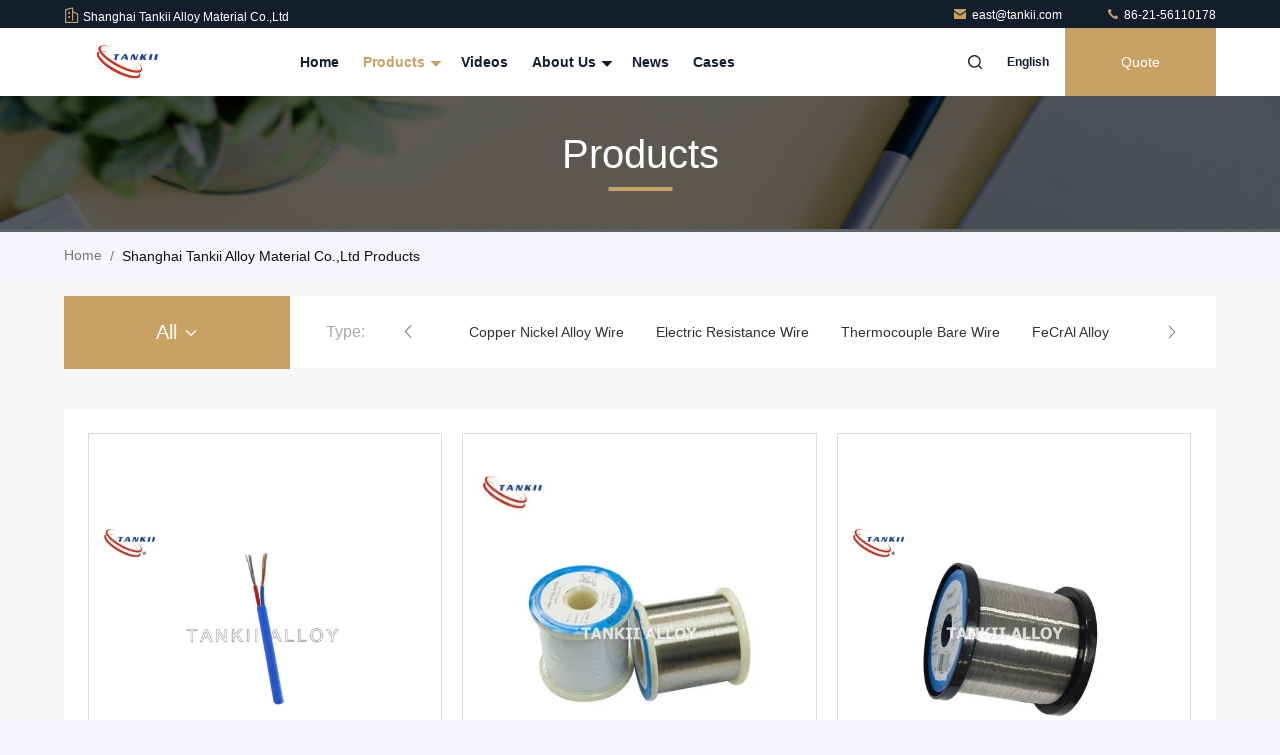

--- FILE ---
content_type: text/html
request_url: https://www.alloy-wires.com/products-p59.html
body_size: 24815
content:
<!DOCTYPE html>
<html lang="en">
<head>
	<meta charset="utf-8">
	<meta http-equiv="X-UA-Compatible" content="IE=edge">
	<meta name="viewport" content="width=device-width, initial-scale=1.0">
    <title>Thermocouple Bare Wire factory, Buy good price FeCrAl Alloy Products</title>
        <meta name="keywords" content="Thermocouple Bare Wire factory, Good price FeCrAl Alloy, China Thermocouple Bare Wire factory, FeCrAl Alloy products online" />
            <meta name="description" content="China Quality Thermocouple Bare Wire & FeCrAl Alloy supplier and Good price Thermocouple Bare Wire for sale online." />
    				<link rel='preload'
					  href=/photo/alloy-wires/sitetpl/style/commonV2.css?ver=1756457218 as='style'><link type='text/css' rel='stylesheet'
					  href=/photo/alloy-wires/sitetpl/style/commonV2.css?ver=1756457218 media='all'><!-- Google tag (gtag.js) -->
<script async src="https://www.googletagmanager.com/gtag/js?id=G-1MSYJX0GW7"></script>
<script>
  window.dataLayer = window.dataLayer || [];
  function gtag(){dataLayer.push(arguments);}
  gtag('js', new Date());

  gtag('config', 'G-1MSYJX0GW7', {cookie_flags: "SameSite=None;Secure"});
</script><meta property="og:title" content="Thermocouple Bare Wire factory, Buy good price FeCrAl Alloy Products" />
<meta property="og:description" content="China Quality Thermocouple Bare Wire & FeCrAl Alloy supplier and Good price Thermocouple Bare Wire for sale online." />
<meta property="og:site_name" content="Shanghai Tankii Alloy Material Co.,Ltd" />
<meta property="og:url" content="https://www.alloy-wires.com/products-p59.html" />
<meta property="og:image" content="https://www.alloy-wires.com/photo/pt35403701-nichrome_electric_resistance_wire.jpg" />
<link rel="canonical" href="https://www.alloy-wires.com/products-p59.html" />
<link rel="stylesheet" type="text/css" href="/js/guidefirstcommon.css" />
<link rel="stylesheet" type="text/css" href="/js/guidecommon_99711.css" />
<style type="text/css">
/*<![CDATA[*/
.consent__cookie {position: fixed;top: 0;left: 0;width: 100%;height: 0%;z-index: 100000;}.consent__cookie_bg {position: fixed;top: 0;left: 0;width: 100%;height: 100%;background: #000;opacity: .6;display: none }.consent__cookie_rel {position: fixed;bottom:0;left: 0;width: 100%;background: #fff;display: -webkit-box;display: -ms-flexbox;display: flex;flex-wrap: wrap;padding: 24px 80px;-webkit-box-sizing: border-box;box-sizing: border-box;-webkit-box-pack: justify;-ms-flex-pack: justify;justify-content: space-between;-webkit-transition: all ease-in-out .3s;transition: all ease-in-out .3s }.consent__close {position: absolute;top: 20px;right: 20px;cursor: pointer }.consent__close svg {fill: #777 }.consent__close:hover svg {fill: #000 }.consent__cookie_box {flex: 1;word-break: break-word;}.consent__warm {color: #777;font-size: 16px;margin-bottom: 12px;line-height: 19px }.consent__title {color: #333;font-size: 20px;font-weight: 600;margin-bottom: 12px;line-height: 23px }.consent__itxt {color: #333;font-size: 14px;margin-bottom: 12px;display: -webkit-box;display: -ms-flexbox;display: flex;-webkit-box-align: center;-ms-flex-align: center;align-items: center }.consent__itxt i {display: -webkit-inline-box;display: -ms-inline-flexbox;display: inline-flex;width: 28px;height: 28px;border-radius: 50%;background: #e0f9e9;margin-right: 8px;-webkit-box-align: center;-ms-flex-align: center;align-items: center;-webkit-box-pack: center;-ms-flex-pack: center;justify-content: center }.consent__itxt svg {fill: #3ca860 }.consent__txt {color: #a6a6a6;font-size: 14px;margin-bottom: 8px;line-height: 17px }.consent__btns {display: -webkit-box;display: -ms-flexbox;display: flex;-webkit-box-orient: vertical;-webkit-box-direction: normal;-ms-flex-direction: column;flex-direction: column;-webkit-box-pack: center;-ms-flex-pack: center;justify-content: center;flex-shrink: 0;}.consent__btn {width: 280px;height: 40px;line-height: 40px;text-align: center;background: #3ca860;color: #fff;border-radius: 4px;margin: 8px 0;-webkit-box-sizing: border-box;box-sizing: border-box;cursor: pointer;font-size:14px}.consent__btn:hover {background: #00823b }.consent__btn.empty {color: #3ca860;border: 1px solid #3ca860;background: #fff }.consent__btn.empty:hover {background: #3ca860;color: #fff }.open .consent__cookie_bg {display: block }.open .consent__cookie_rel {bottom: 0 }@media (max-width: 760px) {.consent__btns {width: 100%;align-items: center;}.consent__cookie_rel {padding: 20px 24px }}.consent__cookie.open {display: block;}.consent__cookie {display: none;}
/*]]>*/
</style>
<style type="text/css">
/*<![CDATA[*/
@media only screen and (max-width:640px){.contact_now_dialog .content-wrap .desc{background-image:url(/images/cta_images/bg_s.png) !important}}.contact_now_dialog .content-wrap .content-wrap_header .cta-close{background-image:url(/images/cta_images/sprite.png) !important}.contact_now_dialog .content-wrap .desc{background-image:url(/images/cta_images/bg_l.png) !important}.contact_now_dialog .content-wrap .cta-btn i{background-image:url(/images/cta_images/sprite.png) !important}.contact_now_dialog .content-wrap .head-tip img{content:url(/images/cta_images/cta_contact_now.png) !important}.cusim{background-image:url(/images/imicon/im.svg) !important}.cuswa{background-image:url(/images/imicon/wa.png) !important}.cusall{background-image:url(/images/imicon/allchat.svg) !important}
/*]]>*/
</style>
<script type="text/javascript" src="/js/guidefirstcommon.js"></script>
<script type="text/javascript">
/*<![CDATA[*/
window.isvideotpl = 0;window.detailurl = '';
var colorUrl = '';var isShowGuide = 2;var showGuideColor = 0;var im_appid = 10003;var im_msg="Good day, what product are you looking for?";

var cta_cid = 4592;var use_defaulProductInfo = 0;var cta_pid = 0;var test_company = 0;var webim_domain = '';var company_type = 0;var cta_equipment = 'pc'; var setcookie = 'setwebimCookie(0,0,0)'; var whatsapplink = "https://wa.me/8615000002421?text=Hi%2C+Shanghai+Tankii+Alloy+Material+Co.%2CLtd%2C+I%27m+interested+in+your+products."; function insertMeta(){var str = '<meta name="mobile-web-app-capable" content="yes" /><meta name="viewport" content="width=device-width, initial-scale=1.0" />';document.head.insertAdjacentHTML('beforeend',str);} var element = document.querySelector('a.footer_webim_a[href="/webim/webim_tab.html"]');if (element) {element.parentNode.removeChild(element);}

var colorUrl = '';
var aisearch = 0;
var selfUrl = '';
window.playerReportUrl='/vod/view_count/report';
var query_string = ["Products","ListMain"];
var g_tp = '';
var customtplcolor = 99711;
var str_chat = 'chat';
				var str_call_now = 'call now';
var str_chat_now = 'chat now';
var str_contact1 = 'Get Best Price';var str_chat_lang='english';var str_contact2 = 'Get Price';var str_contact2 = 'Best Price';var str_contact = 'contact';
window.predomainsub = "";
/*]]>*/
</script>
</head>
<body>
<!-- Google tag (gtag.js) -->
<script async src="https://www.googletagmanager.com/gtag/js?id=G-1MSYJX0GW7"></script>
<script>
  window.dataLayer = window.dataLayer || [];
  function gtag(){dataLayer.push(arguments);}
  gtag('js', new Date());

  gtag('config', 'G-1MSYJX0GW7', {cookie_flags: "SameSite=None;Secure"});
</script><img src="/logo.gif" style="display:none" alt="logo"/>
<a style="display: none!important;" title="Shanghai Tankii Alloy Material Co.,Ltd" class="float-inquiry" href="/contactnow.html" onclick='setinquiryCookie("{\"showproduct\":0,\"pid\":0,\"name\":\"\",\"source_url\":\"\",\"picurl\":\"\",\"propertyDetail\":[],\"username\":\"Mr. Martin Lee\",\"viewTime\":\"Last Login : 10 hours 54 minutes ago\",\"subject\":\"Please send me your price list\",\"countrycode\":\"VN\"}");'></a>
<script>
var originProductInfo = '';
var originProductInfo = {"showproduct":1,"pid":"29999555","name":"Resistance Alloy NiCr8020\/NiCr7030\/NiCr3020\/ NiCr6015 Wire\/Strip Used for Resistor Elements and Toaster Ovens","source_url":"\/sale-29999555-resistance-alloy-nicr8020-nicr7030-nicr3020-nicr6015-wire-strip-used-for-resistor-elements-and-toast.html","picurl":"\/photo\/pd35552445-resistance_alloy_nicr8020_nicr7030_nicr3020_nicr6015_wire_strip_used_for_resistor_elements_and_toaster_ovens.jpg","propertyDetail":[["model No.","Ni80Cr20"],["material","nickel,chrome"],["HS code","75052200"],["Grade","NiCr Alloy"]],"company_name":null,"picurl_c":"\/photo\/pc35552445-resistance_alloy_nicr8020_nicr7030_nicr3020_nicr6015_wire_strip_used_for_resistor_elements_and_toaster_ovens.jpg","price":"usd+28+kg","username":"Lisa","viewTime":"Last Login : 5 hours 54 minutes ago","subject":"Can you supply Resistance Alloy NiCr8020\/NiCr7030\/NiCr3020\/ NiCr6015 Wire\/Strip Used for Resistor Elements and Toaster Ovens for us","countrycode":"VN"};
var save_url = "/contactsave.html";
var update_url = "/updateinquiry.html";
var productInfo = {};
var defaulProductInfo = {};
var myDate = new Date();
var curDate = myDate.getFullYear()+'-'+(parseInt(myDate.getMonth())+1)+'-'+myDate.getDate();
var message = '';
var default_pop = 1;
var leaveMessageDialog = document.getElementsByClassName('leave-message-dialog')[0]; // 获取弹层
var _$$ = function (dom) {
    return document.querySelectorAll(dom);
};
resInfo = originProductInfo;
resInfo['name'] = resInfo['name'] || '';
defaulProductInfo.pid = resInfo['pid'];
defaulProductInfo.productName = resInfo['name'] ?? '';
defaulProductInfo.productInfo = resInfo['propertyDetail'];
defaulProductInfo.productImg = resInfo['picurl_c'];
defaulProductInfo.subject = resInfo['subject'] ?? '';
defaulProductInfo.productImgAlt = resInfo['name'] ?? '';
var inquirypopup_tmp = 1;
var message = 'Dear,'+'\r\n'+"I am interested in"+' '+trim(resInfo['name'])+", could you send me more details such as type, size, MOQ, material, etc."+'\r\n'+"Thanks!"+'\r\n'+"Waiting for your reply.";
var message_1 = 'Dear,'+'\r\n'+"I am interested in"+' '+trim(resInfo['name'])+", could you send me more details such as type, size, MOQ, material, etc."+'\r\n'+"Thanks!"+'\r\n'+"Waiting for your reply.";
var message_2 = 'Hello,'+'\r\n'+"I am looking for"+' '+trim(resInfo['name'])+", please send me the price, specification and picture."+'\r\n'+"Your swift response will be highly appreciated."+'\r\n'+"Feel free to contact me for more information."+'\r\n'+"Thanks a lot.";
var message_3 = 'Hello,'+'\r\n'+trim(resInfo['name'])+' '+"meets my expectations."+'\r\n'+"Please give me the best price and some other product information."+'\r\n'+"Feel free to contact me via my mail."+'\r\n'+"Thanks a lot.";

var message_4 = 'Dear,'+'\r\n'+"What is the FOB price on your"+' '+trim(resInfo['name'])+'?'+'\r\n'+"Which is the nearest port name?"+'\r\n'+"Please reply me as soon as possible, it would be better to share further information."+'\r\n'+"Regards!";
var message_5 = 'Hi there,'+'\r\n'+"I am very interested in your"+' '+trim(resInfo['name'])+'.'+'\r\n'+"Please send me your product details."+'\r\n'+"Looking forward to your quick reply."+'\r\n'+"Feel free to contact me by mail."+'\r\n'+"Regards!";

var message_6 = 'Dear,'+'\r\n'+"Please provide us with information about your"+' '+trim(resInfo['name'])+", such as type, size, material, and of course the best price."+'\r\n'+"Looking forward to your quick reply."+'\r\n'+"Thank you!";
var message_7 = 'Dear,'+'\r\n'+"Can you supply"+' '+trim(resInfo['name'])+" for us?"+'\r\n'+"First we want a price list and some product details."+'\r\n'+"I hope to get reply asap and look forward to cooperation."+'\r\n'+"Thank you very much.";
var message_8 = 'hi,'+'\r\n'+"I am looking for"+' '+trim(resInfo['name'])+", please give me some more detailed product information."+'\r\n'+"I look forward to your reply."+'\r\n'+"Thank you!";
var message_9 = 'Hello,'+'\r\n'+"Your"+' '+trim(resInfo['name'])+" meets my requirements very well."+'\r\n'+"Please send me the price, specification, and similar model will be OK."+'\r\n'+"Feel free to chat with me."+'\r\n'+"Thanks!";
var message_10 = 'Dear,'+'\r\n'+"I want to know more about the details and quotation of"+' '+trim(resInfo['name'])+'.'+'\r\n'+"Feel free to contact me."+'\r\n'+"Regards!";

var r = getRandom(1,10);

defaulProductInfo.message = eval("message_"+r);
    defaulProductInfo.message = eval("message_"+r);
        var mytAjax = {

    post: function(url, data, fn) {
        var xhr = new XMLHttpRequest();
        xhr.open("POST", url, true);
        xhr.setRequestHeader("Content-Type", "application/x-www-form-urlencoded;charset=UTF-8");
        xhr.setRequestHeader("X-Requested-With", "XMLHttpRequest");
        xhr.setRequestHeader('Content-Type','text/plain;charset=UTF-8');
        xhr.onreadystatechange = function() {
            if(xhr.readyState == 4 && (xhr.status == 200 || xhr.status == 304)) {
                fn.call(this, xhr.responseText);
            }
        };
        xhr.send(data);
    },

    postform: function(url, data, fn) {
        var xhr = new XMLHttpRequest();
        xhr.open("POST", url, true);
        xhr.setRequestHeader("X-Requested-With", "XMLHttpRequest");
        xhr.onreadystatechange = function() {
            if(xhr.readyState == 4 && (xhr.status == 200 || xhr.status == 304)) {
                fn.call(this, xhr.responseText);
            }
        };
        xhr.send(data);
    }
};
/*window.onload = function(){
    leaveMessageDialog = document.getElementsByClassName('leave-message-dialog')[0];
    if (window.localStorage.recordDialogStatus=='undefined' || (window.localStorage.recordDialogStatus!='undefined' && window.localStorage.recordDialogStatus != curDate)) {
        setTimeout(function(){
            if(parseInt(inquirypopup_tmp%10) == 1){
                creatDialog(defaulProductInfo, 1);
            }
        }, 6000);
    }
};*/
function trim(str)
{
    str = str.replace(/(^\s*)/g,"");
    return str.replace(/(\s*$)/g,"");
};
function getRandom(m,n){
    var num = Math.floor(Math.random()*(m - n) + n);
    return num;
};
function strBtn(param) {

    var starattextarea = document.getElementById("textareamessage").value.length;
    var email = document.getElementById("startEmail").value;

    var default_tip = document.querySelectorAll(".watermark_container").length;
    if (20 < starattextarea && starattextarea < 3000) {
        if(default_tip>0){
            document.getElementById("textareamessage1").parentNode.parentNode.nextElementSibling.style.display = "none";
        }else{
            document.getElementById("textareamessage1").parentNode.nextElementSibling.style.display = "none";
        }

    } else {
        if(default_tip>0){
            document.getElementById("textareamessage1").parentNode.parentNode.nextElementSibling.style.display = "block";
        }else{
            document.getElementById("textareamessage1").parentNode.nextElementSibling.style.display = "block";
        }

        return;
    }

    // var re = /^([a-zA-Z0-9_-])+@([a-zA-Z0-9_-])+\.([a-zA-Z0-9_-])+/i;/*邮箱不区分大小写*/
    var re = /^[a-zA-Z0-9][\w-]*(\.?[\w-]+)*@[a-zA-Z0-9-]+(\.[a-zA-Z0-9]+)+$/i;
    if (!re.test(email)) {
        document.getElementById("startEmail").nextElementSibling.style.display = "block";
        return;
    } else {
        document.getElementById("startEmail").nextElementSibling.style.display = "none";
    }

    var subject = document.getElementById("pop_subject").value;
    var pid = document.getElementById("pop_pid").value;
    var message = document.getElementById("textareamessage").value;
    var sender_email = document.getElementById("startEmail").value;
    var tel = '';
    if (document.getElementById("tel0") != undefined && document.getElementById("tel0") != '')
        tel = document.getElementById("tel0").value;
    var form_serialize = '&tel='+tel;

    form_serialize = form_serialize.replace(/\+/g, "%2B");
    mytAjax.post(save_url,"pid="+pid+"&subject="+subject+"&email="+sender_email+"&message="+(message)+form_serialize,function(res){
        var mes = JSON.parse(res);
        if(mes.status == 200){
            var iid = mes.iid;
            document.getElementById("pop_iid").value = iid;
            document.getElementById("pop_uuid").value = mes.uuid;

            if(typeof gtag_report_conversion === "function"){
                gtag_report_conversion();//执行统计js代码
            }
            if(typeof fbq === "function"){
                fbq('track','Purchase');//执行统计js代码
            }
        }
    });
    for (var index = 0; index < document.querySelectorAll(".dialog-content-pql").length; index++) {
        document.querySelectorAll(".dialog-content-pql")[index].style.display = "none";
    };
    $('#idphonepql').val(tel);
    document.getElementById("dialog-content-pql-id").style.display = "block";
    ;
};
function twoBtnOk(param) {

    var selectgender = document.getElementById("Mr").innerHTML;
    var iid = document.getElementById("pop_iid").value;
    var sendername = document.getElementById("idnamepql").value;
    var senderphone = document.getElementById("idphonepql").value;
    var sendercname = document.getElementById("idcompanypql").value;
    var uuid = document.getElementById("pop_uuid").value;
    var gender = 2;
    if(selectgender == 'Mr.') gender = 0;
    if(selectgender == 'Mrs.') gender = 1;
    var pid = document.getElementById("pop_pid").value;
    var form_serialize = '';

        form_serialize = form_serialize.replace(/\+/g, "%2B");

    mytAjax.post(update_url,"iid="+iid+"&gender="+gender+"&uuid="+uuid+"&name="+(sendername)+"&tel="+(senderphone)+"&company="+(sendercname)+form_serialize,function(res){});

    for (var index = 0; index < document.querySelectorAll(".dialog-content-pql").length; index++) {
        document.querySelectorAll(".dialog-content-pql")[index].style.display = "none";
    };
    document.getElementById("dialog-content-pql-ok").style.display = "block";

};
function toCheckMust(name) {
    $('#'+name+'error').hide();
}
function handClidk(param) {
    var starattextarea = document.getElementById("textareamessage1").value.length;
    var email = document.getElementById("startEmail1").value;
    var default_tip = document.querySelectorAll(".watermark_container").length;
    if (20 < starattextarea && starattextarea < 3000) {
        if(default_tip>0){
            document.getElementById("textareamessage1").parentNode.parentNode.nextElementSibling.style.display = "none";
        }else{
            document.getElementById("textareamessage1").parentNode.nextElementSibling.style.display = "none";
        }

    } else {
        if(default_tip>0){
            document.getElementById("textareamessage1").parentNode.parentNode.nextElementSibling.style.display = "block";
        }else{
            document.getElementById("textareamessage1").parentNode.nextElementSibling.style.display = "block";
        }

        return;
    }

    // var re = /^([a-zA-Z0-9_-])+@([a-zA-Z0-9_-])+\.([a-zA-Z0-9_-])+/i;
    var re = /^[a-zA-Z0-9][\w-]*(\.?[\w-]+)*@[a-zA-Z0-9-]+(\.[a-zA-Z0-9]+)+$/i;
    if (!re.test(email)) {
        document.getElementById("startEmail1").nextElementSibling.style.display = "block";
        return;
    } else {
        document.getElementById("startEmail1").nextElementSibling.style.display = "none";
    }

    var subject = document.getElementById("pop_subject").value;
    var pid = document.getElementById("pop_pid").value;
    var message = document.getElementById("textareamessage1").value;
    var sender_email = document.getElementById("startEmail1").value;
    var form_serialize = tel = '';
    if (document.getElementById("tel1") != undefined && document.getElementById("tel1") != '')
        tel = document.getElementById("tel1").value;
        mytAjax.post(save_url,"email="+sender_email+"&tel="+tel+"&pid="+pid+"&message="+message+"&subject="+subject+form_serialize,function(res){

        var mes = JSON.parse(res);
        if(mes.status == 200){
            var iid = mes.iid;
            document.getElementById("pop_iid").value = iid;
            document.getElementById("pop_uuid").value = mes.uuid;
            if(typeof gtag_report_conversion === "function"){
                gtag_report_conversion();//执行统计js代码
            }
        }

    });
    for (var index = 0; index < document.querySelectorAll(".dialog-content-pql").length; index++) {
        document.querySelectorAll(".dialog-content-pql")[index].style.display = "none";
    };
    $('#idphonepql').val(tel);
    document.getElementById("dialog-content-pql-id").style.display = "block";

};
window.addEventListener('load', function () {
    $('.checkbox-wrap label').each(function(){
        if($(this).find('input').prop('checked')){
            $(this).addClass('on')
        }else {
            $(this).removeClass('on')
        }
    })
    $(document).on('click', '.checkbox-wrap label' , function(ev){
        if (ev.target.tagName.toUpperCase() != 'INPUT') {
            $(this).toggleClass('on')
        }
    })
})

function hand_video(pdata) {
    data = JSON.parse(pdata);
    productInfo.productName = data.productName;
    productInfo.productInfo = data.productInfo;
    productInfo.productImg = data.productImg;
    productInfo.subject = data.subject;

    var message = 'Dear,'+'\r\n'+"I am interested in"+' '+trim(data.productName)+", could you send me more details such as type, size, quantity, material, etc."+'\r\n'+"Thanks!"+'\r\n'+"Waiting for your reply.";

    var message = 'Dear,'+'\r\n'+"I am interested in"+' '+trim(data.productName)+", could you send me more details such as type, size, MOQ, material, etc."+'\r\n'+"Thanks!"+'\r\n'+"Waiting for your reply.";
    var message_1 = 'Dear,'+'\r\n'+"I am interested in"+' '+trim(data.productName)+", could you send me more details such as type, size, MOQ, material, etc."+'\r\n'+"Thanks!"+'\r\n'+"Waiting for your reply.";
    var message_2 = 'Hello,'+'\r\n'+"I am looking for"+' '+trim(data.productName)+", please send me the price, specification and picture."+'\r\n'+"Your swift response will be highly appreciated."+'\r\n'+"Feel free to contact me for more information."+'\r\n'+"Thanks a lot.";
    var message_3 = 'Hello,'+'\r\n'+trim(data.productName)+' '+"meets my expectations."+'\r\n'+"Please give me the best price and some other product information."+'\r\n'+"Feel free to contact me via my mail."+'\r\n'+"Thanks a lot.";

    var message_4 = 'Dear,'+'\r\n'+"What is the FOB price on your"+' '+trim(data.productName)+'?'+'\r\n'+"Which is the nearest port name?"+'\r\n'+"Please reply me as soon as possible, it would be better to share further information."+'\r\n'+"Regards!";
    var message_5 = 'Hi there,'+'\r\n'+"I am very interested in your"+' '+trim(data.productName)+'.'+'\r\n'+"Please send me your product details."+'\r\n'+"Looking forward to your quick reply."+'\r\n'+"Feel free to contact me by mail."+'\r\n'+"Regards!";

    var message_6 = 'Dear,'+'\r\n'+"Please provide us with information about your"+' '+trim(data.productName)+", such as type, size, material, and of course the best price."+'\r\n'+"Looking forward to your quick reply."+'\r\n'+"Thank you!";
    var message_7 = 'Dear,'+'\r\n'+"Can you supply"+' '+trim(data.productName)+" for us?"+'\r\n'+"First we want a price list and some product details."+'\r\n'+"I hope to get reply asap and look forward to cooperation."+'\r\n'+"Thank you very much.";
    var message_8 = 'hi,'+'\r\n'+"I am looking for"+' '+trim(data.productName)+", please give me some more detailed product information."+'\r\n'+"I look forward to your reply."+'\r\n'+"Thank you!";
    var message_9 = 'Hello,'+'\r\n'+"Your"+' '+trim(data.productName)+" meets my requirements very well."+'\r\n'+"Please send me the price, specification, and similar model will be OK."+'\r\n'+"Feel free to chat with me."+'\r\n'+"Thanks!";
    var message_10 = 'Dear,'+'\r\n'+"I want to know more about the details and quotation of"+' '+trim(data.productName)+'.'+'\r\n'+"Feel free to contact me."+'\r\n'+"Regards!";

    var r = getRandom(1,10);

    productInfo.message = eval("message_"+r);
            if(parseInt(inquirypopup_tmp/10) == 1){
        productInfo.message = "";
    }
    productInfo.pid = data.pid;
    creatDialog(productInfo, 2);
};

function handDialog(pdata) {
    data = JSON.parse(pdata);
    productInfo.productName = data.productName;
    productInfo.productInfo = data.productInfo;
    productInfo.productImg = data.productImg;
    productInfo.subject = data.subject;

    var message = 'Dear,'+'\r\n'+"I am interested in"+' '+trim(data.productName)+", could you send me more details such as type, size, quantity, material, etc."+'\r\n'+"Thanks!"+'\r\n'+"Waiting for your reply.";

    var message = 'Dear,'+'\r\n'+"I am interested in"+' '+trim(data.productName)+", could you send me more details such as type, size, MOQ, material, etc."+'\r\n'+"Thanks!"+'\r\n'+"Waiting for your reply.";
    var message_1 = 'Dear,'+'\r\n'+"I am interested in"+' '+trim(data.productName)+", could you send me more details such as type, size, MOQ, material, etc."+'\r\n'+"Thanks!"+'\r\n'+"Waiting for your reply.";
    var message_2 = 'Hello,'+'\r\n'+"I am looking for"+' '+trim(data.productName)+", please send me the price, specification and picture."+'\r\n'+"Your swift response will be highly appreciated."+'\r\n'+"Feel free to contact me for more information."+'\r\n'+"Thanks a lot.";
    var message_3 = 'Hello,'+'\r\n'+trim(data.productName)+' '+"meets my expectations."+'\r\n'+"Please give me the best price and some other product information."+'\r\n'+"Feel free to contact me via my mail."+'\r\n'+"Thanks a lot.";

    var message_4 = 'Dear,'+'\r\n'+"What is the FOB price on your"+' '+trim(data.productName)+'?'+'\r\n'+"Which is the nearest port name?"+'\r\n'+"Please reply me as soon as possible, it would be better to share further information."+'\r\n'+"Regards!";
    var message_5 = 'Hi there,'+'\r\n'+"I am very interested in your"+' '+trim(data.productName)+'.'+'\r\n'+"Please send me your product details."+'\r\n'+"Looking forward to your quick reply."+'\r\n'+"Feel free to contact me by mail."+'\r\n'+"Regards!";

    var message_6 = 'Dear,'+'\r\n'+"Please provide us with information about your"+' '+trim(data.productName)+", such as type, size, material, and of course the best price."+'\r\n'+"Looking forward to your quick reply."+'\r\n'+"Thank you!";
    var message_7 = 'Dear,'+'\r\n'+"Can you supply"+' '+trim(data.productName)+" for us?"+'\r\n'+"First we want a price list and some product details."+'\r\n'+"I hope to get reply asap and look forward to cooperation."+'\r\n'+"Thank you very much.";
    var message_8 = 'hi,'+'\r\n'+"I am looking for"+' '+trim(data.productName)+", please give me some more detailed product information."+'\r\n'+"I look forward to your reply."+'\r\n'+"Thank you!";
    var message_9 = 'Hello,'+'\r\n'+"Your"+' '+trim(data.productName)+" meets my requirements very well."+'\r\n'+"Please send me the price, specification, and similar model will be OK."+'\r\n'+"Feel free to chat with me."+'\r\n'+"Thanks!";
    var message_10 = 'Dear,'+'\r\n'+"I want to know more about the details and quotation of"+' '+trim(data.productName)+'.'+'\r\n'+"Feel free to contact me."+'\r\n'+"Regards!";

    var r = getRandom(1,10);
    productInfo.message = eval("message_"+r);
            if(parseInt(inquirypopup_tmp/10) == 1){
        productInfo.message = "";
    }
    productInfo.pid = data.pid;
    creatDialog(productInfo, 2);
};

function closepql(param) {

    leaveMessageDialog.style.display = 'none';
};

function closepql2(param) {

    for (var index = 0; index < document.querySelectorAll(".dialog-content-pql").length; index++) {
        document.querySelectorAll(".dialog-content-pql")[index].style.display = "none";
    };
    document.getElementById("dialog-content-pql-ok").style.display = "block";
};

function decodeHtmlEntities(str) {
    var tempElement = document.createElement('div');
    tempElement.innerHTML = str;
    return tempElement.textContent || tempElement.innerText || '';
}

function initProduct(productInfo,type){

    productInfo.productName = decodeHtmlEntities(productInfo.productName);
    productInfo.message = decodeHtmlEntities(productInfo.message);

    leaveMessageDialog = document.getElementsByClassName('leave-message-dialog')[0];
    leaveMessageDialog.style.display = "block";
    if(type == 3){
        var popinquiryemail = document.getElementById("popinquiryemail").value;
        _$$("#startEmail1")[0].value = popinquiryemail;
    }else{
        _$$("#startEmail1")[0].value = "";
    }
    _$$("#startEmail")[0].value = "";
    _$$("#idnamepql")[0].value = "";
    _$$("#idphonepql")[0].value = "";
    _$$("#idcompanypql")[0].value = "";

    _$$("#pop_pid")[0].value = productInfo.pid;
    _$$("#pop_subject")[0].value = productInfo.subject;
    
    if(parseInt(inquirypopup_tmp/10) == 1){
        productInfo.message = "";
    }

    _$$("#textareamessage1")[0].value = productInfo.message;
    _$$("#textareamessage")[0].value = productInfo.message;

    _$$("#dialog-content-pql-id .titlep")[0].innerHTML = productInfo.productName;
    _$$("#dialog-content-pql-id img")[0].setAttribute("src", productInfo.productImg);
    _$$("#dialog-content-pql-id img")[0].setAttribute("alt", productInfo.productImgAlt);

    _$$("#dialog-content-pql-id-hand img")[0].setAttribute("src", productInfo.productImg);
    _$$("#dialog-content-pql-id-hand img")[0].setAttribute("alt", productInfo.productImgAlt);
    _$$("#dialog-content-pql-id-hand .titlep")[0].innerHTML = productInfo.productName;

    if (productInfo.productInfo.length > 0) {
        var ul2, ul;
        ul = document.createElement("ul");
        for (var index = 0; index < productInfo.productInfo.length; index++) {
            var el = productInfo.productInfo[index];
            var li = document.createElement("li");
            var span1 = document.createElement("span");
            span1.innerHTML = el[0] + ":";
            var span2 = document.createElement("span");
            span2.innerHTML = el[1];
            li.appendChild(span1);
            li.appendChild(span2);
            ul.appendChild(li);

        }
        ul2 = ul.cloneNode(true);
        if (type === 1) {
            _$$("#dialog-content-pql-id .left")[0].replaceChild(ul, _$$("#dialog-content-pql-id .left ul")[0]);
        } else {
            _$$("#dialog-content-pql-id-hand .left")[0].replaceChild(ul2, _$$("#dialog-content-pql-id-hand .left ul")[0]);
            _$$("#dialog-content-pql-id .left")[0].replaceChild(ul, _$$("#dialog-content-pql-id .left ul")[0]);
        }
    };
    for (var index = 0; index < _$$("#dialog-content-pql-id .right ul li").length; index++) {
        _$$("#dialog-content-pql-id .right ul li")[index].addEventListener("click", function (params) {
            _$$("#dialog-content-pql-id .right #Mr")[0].innerHTML = this.innerHTML
        }, false)

    };

};
function closeInquiryCreateDialog() {
    document.getElementById("xuanpan_dialog_box_pql").style.display = "none";
};
function showInquiryCreateDialog() {
    document.getElementById("xuanpan_dialog_box_pql").style.display = "block";
};
function submitPopInquiry(){
    var message = document.getElementById("inquiry_message").value;
    var email = document.getElementById("inquiry_email").value;
    var subject = defaulProductInfo.subject;
    var pid = defaulProductInfo.pid;
    if (email === undefined) {
        showInquiryCreateDialog();
        document.getElementById("inquiry_email").style.border = "1px solid red";
        return false;
    };
    if (message === undefined) {
        showInquiryCreateDialog();
        document.getElementById("inquiry_message").style.border = "1px solid red";
        return false;
    };
    if (email.search(/^\w+((-\w+)|(\.\w+))*\@[A-Za-z0-9]+((\.|-)[A-Za-z0-9]+)*\.[A-Za-z0-9]+$/) == -1) {
        document.getElementById("inquiry_email").style.border= "1px solid red";
        showInquiryCreateDialog();
        return false;
    } else {
        document.getElementById("inquiry_email").style.border= "";
    };
    if (message.length < 20 || message.length >3000) {
        showInquiryCreateDialog();
        document.getElementById("inquiry_message").style.border = "1px solid red";
        return false;
    } else {
        document.getElementById("inquiry_message").style.border = "";
    };
    var tel = '';
    if (document.getElementById("tel") != undefined && document.getElementById("tel") != '')
        tel = document.getElementById("tel").value;

    mytAjax.post(save_url,"pid="+pid+"&subject="+subject+"&email="+email+"&message="+(message)+'&tel='+tel,function(res){
        var mes = JSON.parse(res);
        if(mes.status == 200){
            var iid = mes.iid;
            document.getElementById("pop_iid").value = iid;
            document.getElementById("pop_uuid").value = mes.uuid;

        }
    });
    initProduct(defaulProductInfo);
    for (var index = 0; index < document.querySelectorAll(".dialog-content-pql").length; index++) {
        document.querySelectorAll(".dialog-content-pql")[index].style.display = "none";
    };
    $('#idphonepql').val(tel);
    document.getElementById("dialog-content-pql-id").style.display = "block";

};

//带附件上传
function submitPopInquiryfile(email_id,message_id,check_sort,name_id,phone_id,company_id,attachments){

    if(typeof(check_sort) == 'undefined'){
        check_sort = 0;
    }
    var message = document.getElementById(message_id).value;
    var email = document.getElementById(email_id).value;
    var attachments = document.getElementById(attachments).value;
    if(typeof(name_id) !== 'undefined' && name_id != ""){
        var name  = document.getElementById(name_id).value;
    }
    if(typeof(phone_id) !== 'undefined' && phone_id != ""){
        var phone = document.getElementById(phone_id).value;
    }
    if(typeof(company_id) !== 'undefined' && company_id != ""){
        var company = document.getElementById(company_id).value;
    }
    var subject = defaulProductInfo.subject;
    var pid = defaulProductInfo.pid;

    if(check_sort == 0){
        if (email === undefined) {
            showInquiryCreateDialog();
            document.getElementById(email_id).style.border = "1px solid red";
            return false;
        };
        if (message === undefined) {
            showInquiryCreateDialog();
            document.getElementById(message_id).style.border = "1px solid red";
            return false;
        };

        if (email.search(/^\w+((-\w+)|(\.\w+))*\@[A-Za-z0-9]+((\.|-)[A-Za-z0-9]+)*\.[A-Za-z0-9]+$/) == -1) {
            document.getElementById(email_id).style.border= "1px solid red";
            showInquiryCreateDialog();
            return false;
        } else {
            document.getElementById(email_id).style.border= "";
        };
        if (message.length < 20 || message.length >3000) {
            showInquiryCreateDialog();
            document.getElementById(message_id).style.border = "1px solid red";
            return false;
        } else {
            document.getElementById(message_id).style.border = "";
        };
    }else{

        if (message === undefined) {
            showInquiryCreateDialog();
            document.getElementById(message_id).style.border = "1px solid red";
            return false;
        };

        if (email === undefined) {
            showInquiryCreateDialog();
            document.getElementById(email_id).style.border = "1px solid red";
            return false;
        };

        if (message.length < 20 || message.length >3000) {
            showInquiryCreateDialog();
            document.getElementById(message_id).style.border = "1px solid red";
            return false;
        } else {
            document.getElementById(message_id).style.border = "";
        };

        if (email.search(/^\w+((-\w+)|(\.\w+))*\@[A-Za-z0-9]+((\.|-)[A-Za-z0-9]+)*\.[A-Za-z0-9]+$/) == -1) {
            document.getElementById(email_id).style.border= "1px solid red";
            showInquiryCreateDialog();
            return false;
        } else {
            document.getElementById(email_id).style.border= "";
        };

    };

    mytAjax.post(save_url,"pid="+pid+"&subject="+subject+"&email="+email+"&message="+message+"&company="+company+"&attachments="+attachments,function(res){
        var mes = JSON.parse(res);
        if(mes.status == 200){
            var iid = mes.iid;
            document.getElementById("pop_iid").value = iid;
            document.getElementById("pop_uuid").value = mes.uuid;

            if(typeof gtag_report_conversion === "function"){
                gtag_report_conversion();//执行统计js代码
            }
            if(typeof fbq === "function"){
                fbq('track','Purchase');//执行统计js代码
            }
        }
    });
    initProduct(defaulProductInfo);

    if(name !== undefined && name != ""){
        _$$("#idnamepql")[0].value = name;
    }

    if(phone !== undefined && phone != ""){
        _$$("#idphonepql")[0].value = phone;
    }

    if(company !== undefined && company != ""){
        _$$("#idcompanypql")[0].value = company;
    }

    for (var index = 0; index < document.querySelectorAll(".dialog-content-pql").length; index++) {
        document.querySelectorAll(".dialog-content-pql")[index].style.display = "none";
    };
    document.getElementById("dialog-content-pql-id").style.display = "block";

};
function submitPopInquiryByParam(email_id,message_id,check_sort,name_id,phone_id,company_id){

    if(typeof(check_sort) == 'undefined'){
        check_sort = 0;
    }

    var senderphone = '';
    var message = document.getElementById(message_id).value;
    var email = document.getElementById(email_id).value;
    if(typeof(name_id) !== 'undefined' && name_id != ""){
        var name  = document.getElementById(name_id).value;
    }
    if(typeof(phone_id) !== 'undefined' && phone_id != ""){
        var phone = document.getElementById(phone_id).value;
        senderphone = phone;
    }
    if(typeof(company_id) !== 'undefined' && company_id != ""){
        var company = document.getElementById(company_id).value;
    }
    var subject = defaulProductInfo.subject;
    var pid = defaulProductInfo.pid;

    if(check_sort == 0){
        if (email === undefined) {
            showInquiryCreateDialog();
            document.getElementById(email_id).style.border = "1px solid red";
            return false;
        };
        if (message === undefined) {
            showInquiryCreateDialog();
            document.getElementById(message_id).style.border = "1px solid red";
            return false;
        };

        if (email.search(/^\w+((-\w+)|(\.\w+))*\@[A-Za-z0-9]+((\.|-)[A-Za-z0-9]+)*\.[A-Za-z0-9]+$/) == -1) {
            document.getElementById(email_id).style.border= "1px solid red";
            showInquiryCreateDialog();
            return false;
        } else {
            document.getElementById(email_id).style.border= "";
        };
        if (message.length < 20 || message.length >3000) {
            showInquiryCreateDialog();
            document.getElementById(message_id).style.border = "1px solid red";
            return false;
        } else {
            document.getElementById(message_id).style.border = "";
        };
    }else{

        if (message === undefined) {
            showInquiryCreateDialog();
            document.getElementById(message_id).style.border = "1px solid red";
            return false;
        };

        if (email === undefined) {
            showInquiryCreateDialog();
            document.getElementById(email_id).style.border = "1px solid red";
            return false;
        };

        if (message.length < 20 || message.length >3000) {
            showInquiryCreateDialog();
            document.getElementById(message_id).style.border = "1px solid red";
            return false;
        } else {
            document.getElementById(message_id).style.border = "";
        };

        if (email.search(/^\w+((-\w+)|(\.\w+))*\@[A-Za-z0-9]+((\.|-)[A-Za-z0-9]+)*\.[A-Za-z0-9]+$/) == -1) {
            document.getElementById(email_id).style.border= "1px solid red";
            showInquiryCreateDialog();
            return false;
        } else {
            document.getElementById(email_id).style.border= "";
        };

    };

    var productsku = "";
    if($("#product_sku").length > 0){
        productsku = $("#product_sku").html();
    }

    mytAjax.post(save_url,"tel="+senderphone+"&pid="+pid+"&subject="+subject+"&email="+email+"&message="+message+"&messagesku="+encodeURI(productsku),function(res){
        var mes = JSON.parse(res);
        if(mes.status == 200){
            var iid = mes.iid;
            document.getElementById("pop_iid").value = iid;
            document.getElementById("pop_uuid").value = mes.uuid;

            if(typeof gtag_report_conversion === "function"){
                gtag_report_conversion();//执行统计js代码
            }
            if(typeof fbq === "function"){
                fbq('track','Purchase');//执行统计js代码
            }
        }
    });
    initProduct(defaulProductInfo);

    if(name !== undefined && name != ""){
        _$$("#idnamepql")[0].value = name;
    }

    if(phone !== undefined && phone != ""){
        _$$("#idphonepql")[0].value = phone;
    }

    if(company !== undefined && company != ""){
        _$$("#idcompanypql")[0].value = company;
    }

    for (var index = 0; index < document.querySelectorAll(".dialog-content-pql").length; index++) {
        document.querySelectorAll(".dialog-content-pql")[index].style.display = "none";

    };
    document.getElementById("dialog-content-pql-id").style.display = "block";

};

function creat_videoDialog(productInfo, type) {

    if(type == 1){
        if(default_pop != 1){
            return false;
        }
        window.localStorage.recordDialogStatus = curDate;
    }else{
        default_pop = 0;
    }
    initProduct(productInfo, type);
    if (type === 1) {
        // 自动弹出
        for (var index = 0; index < document.querySelectorAll(".dialog-content-pql").length; index++) {

            document.querySelectorAll(".dialog-content-pql")[index].style.display = "none";
        };
        document.getElementById("dialog-content-pql").style.display = "block";
    } else {
        // 手动弹出
        for (var index = 0; index < document.querySelectorAll(".dialog-content-pql").length; index++) {
            document.querySelectorAll(".dialog-content-pql")[index].style.display = "none";
        };
        document.getElementById("dialog-content-pql-id-hand").style.display = "block";
    }
}

function creatDialog(productInfo, type) {

    if(type == 1){
        if(default_pop != 1){
            return false;
        }
        window.localStorage.recordDialogStatus = curDate;
    }else{
        default_pop = 0;
    }
    initProduct(productInfo, type);
    if (type === 1) {
        // 自动弹出
        for (var index = 0; index < document.querySelectorAll(".dialog-content-pql").length; index++) {

            document.querySelectorAll(".dialog-content-pql")[index].style.display = "none";
        };
        document.getElementById("dialog-content-pql").style.display = "block";
    } else {
        // 手动弹出
        for (var index = 0; index < document.querySelectorAll(".dialog-content-pql").length; index++) {
            document.querySelectorAll(".dialog-content-pql")[index].style.display = "none";
        };
        document.getElementById("dialog-content-pql-id-hand").style.display = "block";
    }
}

//带邮箱信息打开询盘框 emailtype=1表示带入邮箱
function openDialog(emailtype){
    var type = 2;//不带入邮箱，手动弹出
    if(emailtype == 1){
        var popinquiryemail = document.getElementById("popinquiryemail").value;
        // var re = /^([a-zA-Z0-9_-])+@([a-zA-Z0-9_-])+\.([a-zA-Z0-9_-])+/i;
        var re = /^[a-zA-Z0-9][\w-]*(\.?[\w-]+)*@[a-zA-Z0-9-]+(\.[a-zA-Z0-9]+)+$/i;
        if (!re.test(popinquiryemail)) {
            //前端提示样式;
            showInquiryCreateDialog();
            document.getElementById("popinquiryemail").style.border = "1px solid red";
            return false;
        } else {
            //前端提示样式;
        }
        var type = 3;
    }
    creatDialog(defaulProductInfo,type);
}

//上传附件
function inquiryUploadFile(){
    var fileObj = document.querySelector("#fileId").files[0];
    //构建表单数据
    var formData = new FormData();
    var filesize = fileObj.size;
    if(filesize > 10485760 || filesize == 0) {
        document.getElementById("filetips").style.display = "block";
        return false;
    }else {
        document.getElementById("filetips").style.display = "none";
    }
    formData.append('popinquiryfile', fileObj);
    document.getElementById("quotefileform").reset();
    var save_url = "/inquiryuploadfile.html";
    mytAjax.postform(save_url,formData,function(res){
        var mes = JSON.parse(res);
        if(mes.status == 200){
            document.getElementById("uploader-file-info").innerHTML = document.getElementById("uploader-file-info").innerHTML + "<span class=op>"+mes.attfile.name+"<a class=delatt id=att"+mes.attfile.id+" onclick=delatt("+mes.attfile.id+");>Delete</a></span>";
            var nowattachs = document.getElementById("attachments").value;
            if( nowattachs !== ""){
                var attachs = JSON.parse(nowattachs);
                attachs[mes.attfile.id] = mes.attfile;
            }else{
                var attachs = {};
                attachs[mes.attfile.id] = mes.attfile;
            }
            document.getElementById("attachments").value = JSON.stringify(attachs);
        }
    });
}
//附件删除
function delatt(attid)
{
    var nowattachs = document.getElementById("attachments").value;
    if( nowattachs !== ""){
        var attachs = JSON.parse(nowattachs);
        if(attachs[attid] == ""){
            return false;
        }
        var formData = new FormData();
        var delfile = attachs[attid]['filename'];
        var save_url = "/inquirydelfile.html";
        if(delfile != "") {
            formData.append('delfile', delfile);
            mytAjax.postform(save_url, formData, function (res) {
                if(res !== "") {
                    var mes = JSON.parse(res);
                    if (mes.status == 200) {
                        delete attachs[attid];
                        document.getElementById("attachments").value = JSON.stringify(attachs);
                        var s = document.getElementById("att"+attid);
                        s.parentNode.remove();
                    }
                }
            });
        }
    }else{
        return false;
    }
}

</script>
<div class="leave-message-dialog" style="display: none">
<style>
    .leave-message-dialog .close:before, .leave-message-dialog .close:after{
        content:initial;
    }
</style>
<div class="dialog-content-pql" id="dialog-content-pql" style="display: none">
    <span class="close" onclick="closepql()"><img src="/images/close.png" alt="close"></span>
    <div class="title">
        <p class="firstp-pql">Leave a Message</p>
        <p class="lastp-pql">We will call you back soon!</p>
    </div>
    <div class="form">
        <div class="textarea">
            <textarea style='font-family: robot;'  name="" id="textareamessage" cols="30" rows="10" style="margin-bottom:14px;width:100%"
                placeholder="Please enter your inquiry details."></textarea>
        </div>
        <p class="error-pql"> <span class="icon-pql"><img src="/images/error.png" alt="Shanghai Tankii Alloy Material Co.,Ltd"></span> Your message must be between 20-3,000 characters!</p>
        <input id="startEmail" type="text" placeholder="Enter your E-mail" onkeydown="if(event.keyCode === 13){ strBtn();}">
        <p class="error-pql"><span class="icon-pql"><img src="/images/error.png" alt="Shanghai Tankii Alloy Material Co.,Ltd"></span> Please check your E-mail! </p>
                <div class="operations">
            <div class='btn' id="submitStart" type="submit" onclick="strBtn()">SUBMIT</div>
        </div>
            </div>
</div>
<div class="dialog-content-pql dialog-content-pql-id" id="dialog-content-pql-id" style="display:none">
        <span class="close" onclick="closepql2()"><svg t="1648434466530" class="icon" viewBox="0 0 1024 1024" version="1.1" xmlns="http://www.w3.org/2000/svg" p-id="2198" width="16" height="16"><path d="M576 512l277.333333 277.333333-64 64-277.333333-277.333333L234.666667 853.333333 170.666667 789.333333l277.333333-277.333333L170.666667 234.666667 234.666667 170.666667l277.333333 277.333333L789.333333 170.666667 853.333333 234.666667 576 512z" fill="#444444" p-id="2199"></path></svg></span>
    <div class="left">
        <div class="img"><img></div>
        <p class="titlep"></p>
        <ul> </ul>
    </div>
    <div class="right">
                <p class="title">More information facilitates better communication.</p>
                <div style="position: relative;">
            <div class="mr"> <span id="Mr">Mr</span>
                <ul>
                    <li>Mr</li>
                    <li>Mrs</li>
                </ul>
            </div>
            <input style="text-indent: 80px;" type="text" id="idnamepql" placeholder="Input your name">
        </div>
        <input type="text"  id="idphonepql"  placeholder="Phone Number">
        <input type="text" id="idcompanypql"  placeholder="Company" onkeydown="if(event.keyCode === 13){ twoBtnOk();}">
                <div class="btn form_new" id="twoBtnOk" onclick="twoBtnOk()">OK</div>
    </div>
</div>

<div class="dialog-content-pql dialog-content-pql-ok" id="dialog-content-pql-ok" style="display:none">
        <span class="close" onclick="closepql()"><svg t="1648434466530" class="icon" viewBox="0 0 1024 1024" version="1.1" xmlns="http://www.w3.org/2000/svg" p-id="2198" width="16" height="16"><path d="M576 512l277.333333 277.333333-64 64-277.333333-277.333333L234.666667 853.333333 170.666667 789.333333l277.333333-277.333333L170.666667 234.666667 234.666667 170.666667l277.333333 277.333333L789.333333 170.666667 853.333333 234.666667 576 512z" fill="#444444" p-id="2199"></path></svg></span>
    <div class="duihaook"></div>
        <p class="title">Submitted successfully!</p>
        <p class="p1" style="text-align: center; font-size: 18px; margin-top: 14px;">We will call you back soon!</p>
    <div class="btn" onclick="closepql()" id="endOk" style="margin: 0 auto;margin-top: 50px;">OK</div>
</div>
<div class="dialog-content-pql dialog-content-pql-id dialog-content-pql-id-hand" id="dialog-content-pql-id-hand"
    style="display:none">
     <input type="hidden" name="pop_pid" id="pop_pid" value="0">
     <input type="hidden" name="pop_subject" id="pop_subject" value="">
     <input type="hidden" name="pop_iid" id="pop_iid" value="0">
     <input type="hidden" name="pop_uuid" id="pop_uuid" value="0">
        <span class="close" onclick="closepql()"><svg t="1648434466530" class="icon" viewBox="0 0 1024 1024" version="1.1" xmlns="http://www.w3.org/2000/svg" p-id="2198" width="16" height="16"><path d="M576 512l277.333333 277.333333-64 64-277.333333-277.333333L234.666667 853.333333 170.666667 789.333333l277.333333-277.333333L170.666667 234.666667 234.666667 170.666667l277.333333 277.333333L789.333333 170.666667 853.333333 234.666667 576 512z" fill="#444444" p-id="2199"></path></svg></span>
    <div class="left">
        <div class="img"><img></div>
        <p class="titlep"></p>
        <ul> </ul>
    </div>
    <div class="right" style="float:right">
                <div class="title">
            <p class="firstp-pql">Leave a Message</p>
            <p class="lastp-pql">We will call you back soon!</p>
        </div>
                <div class="form">
            <div class="textarea">
                <textarea style='font-family: robot;' name="message" id="textareamessage1" cols="30" rows="10"
                    placeholder="Please enter your inquiry details."></textarea>
            </div>
            <p class="error-pql"> <span class="icon-pql"><img src="/images/error.png" alt="Shanghai Tankii Alloy Material Co.,Ltd"></span> Your message must be between 20-3,000 characters!</p>

                            <input style="display:none" id="tel1" name="tel" type="text" oninput="value=value.replace(/[^0-9_+-]/g,'');" placeholder="Phone Number">
                        <input id='startEmail1' name='email' data-type='1' type='text'
                   placeholder="Enter your E-mail"
                   onkeydown='if(event.keyCode === 13){ handClidk();}'>
            
            <p class='error-pql'><span class='icon-pql'>
                    <img src="/images/error.png" alt="Shanghai Tankii Alloy Material Co.,Ltd"></span> Please check your E-mail!            </p>

            <div class="operations">
                <div class='btn' id="submitStart1" type="submit" onclick="handClidk()">SUBMIT</div>
            </div>
        </div>
    </div>
</div>
</div>
<div id="xuanpan_dialog_box_pql" class="xuanpan_dialog_box_pql"
    style="display:none;background:rgba(0,0,0,.6);width:100%;height:100%;position: fixed;top:0;left:0;z-index: 999999;">
    <div class="box_pql"
      style="width:526px;height:206px;background:rgba(255,255,255,1);opacity:1;border-radius:4px;position: absolute;left: 50%;top: 50%;transform: translate(-50%,-50%);">
      <div onclick="closeInquiryCreateDialog()" class="close close_create_dialog"
        style="cursor: pointer;height:42px;width:40px;float:right;padding-top: 16px;"><span
          style="display: inline-block;width: 25px;height: 2px;background: rgb(114, 114, 114);transform: rotate(45deg); "><span
            style="display: block;width: 25px;height: 2px;background: rgb(114, 114, 114);transform: rotate(-90deg); "></span></span>
      </div>
      <div
        style="height: 72px; overflow: hidden; text-overflow: ellipsis; display:-webkit-box;-ebkit-line-clamp: 3;-ebkit-box-orient: vertical; margin-top: 58px; padding: 0 84px; font-size: 18px; color: rgba(51, 51, 51, 1); text-align: center; ">
        Please leave your correct email and detailed requirements (20-3,000 characters).</div>
      <div onclick="closeInquiryCreateDialog()" class="close_create_dialog"
        style="width: 139px; height: 36px; background: rgba(253, 119, 34, 1); border-radius: 4px; margin: 16px auto; color: rgba(255, 255, 255, 1); font-size: 18px; line-height: 36px; text-align: center;">
        OK</div>
    </div>
</div>
<style type="text/css">.vr-asidebox {position: fixed; bottom: 290px; left: 16px; width: 160px; height: 90px; background: #eee; overflow: hidden; border: 4px solid rgba(4, 120, 237, 0.24); box-shadow: 0px 8px 16px rgba(0, 0, 0, 0.08); border-radius: 8px; display: none; z-index: 1000; } .vr-small {position: fixed; bottom: 290px; left: 16px; width: 72px; height: 90px; background: url(/images/ctm_icon_vr.png) no-repeat center; background-size: 69.5px; overflow: hidden; display: none; cursor: pointer; z-index: 1000; display: block; text-decoration: none; } .vr-group {position: relative; } .vr-animate {width: 160px; height: 90px; background: #eee; position: relative; } .js-marquee {/*margin-right: 0!important;*/ } .vr-link {position: absolute; top: 0; left: 0; width: 100%; height: 100%; display: none; } .vr-mask {position: absolute; top: 0px; left: 0px; width: 100%; height: 100%; display: block; background: #000; opacity: 0.4; } .vr-jump {position: absolute; top: 0px; left: 0px; width: 100%; height: 100%; display: block; background: url(/images/ctm_icon_see.png) no-repeat center center; background-size: 34px; font-size: 0; } .vr-close {position: absolute; top: 50%; right: 0px; width: 16px; height: 20px; display: block; transform: translate(0, -50%); background: rgba(255, 255, 255, 0.6); border-radius: 4px 0px 0px 4px; cursor: pointer; } .vr-close i {position: absolute; top: 0px; left: 0px; width: 100%; height: 100%; display: block; background: url(/images/ctm_icon_left.png) no-repeat center center; background-size: 16px; } .vr-group:hover .vr-link {display: block; } .vr-logo {position: absolute; top: 4px; left: 4px; width: 50px; height: 14px; background: url(/images/ctm_icon_vrshow.png) no-repeat; background-size: 48px; }
</style>

<div data-head='head'>
<div class="qsjj_header_99711">
  <div class="header_p_main">
    <div class="header_p_left ecer-ellipsis">
        <i class="feitian ft-cfang"></i> Shanghai Tankii Alloy Material Co.,Ltd</div>
    <div class="header_p_right">
      <a class="header_p_a header_p_a1" title="Shanghai Tankii Alloy Material Co.,Ltd" href="mailto:east@tankii.com">
        <i class="feitian ft-contact2"></i>east@tankii.com
      </a>
      <a class="header_p_a" title="Shanghai Tankii Alloy Material Co.,Ltd" href="tel:86-21-56110178">
        <i class="feitian ft-phone1"></i> 86-21-56110178
      </a>
    </div>
  </div>
  <div class="header_p_main2">
    <div
      class="header_p_logo image-all ecer-flex ecer-flex-align ecer-flex-start">
      <svg
        t="1678689866105"
        class="icon"
        viewBox="0 0 1024 1024"
        version="1.1"
        xmlns="http://www.w3.org/2000/svg"
        p-id="8460"
        width="36"
        height="36">
        <path
          d="M196.266667 277.333333h635.733333c17.066667 0 34.133333-12.8 34.133333-34.133333s-17.066667-29.866667-38.4-29.866667H196.266667c-21.333333 0-34.133333 17.066667-34.133334 34.133334s12.8 29.866667 34.133334 29.866666zM827.733333 477.866667H196.266667c-17.066667 0-34.133333 12.8-34.133334 34.133333s12.8 34.133333 34.133334 34.133333h635.733333c17.066667 0 34.133333-12.8 34.133333-34.133333s-17.066667-34.133333-38.4-34.133333zM827.733333 746.666667H196.266667c-17.066667 0-34.133333 12.8-34.133334 34.133333s12.8 29.866667 34.133334 29.866667h635.733333c17.066667 0 34.133333-12.8 34.133333-34.133334s-17.066667-29.866667-38.4-29.866666z"
          fill="#333"
          p-id="8461"></path>
      </svg>
      <a href="/" title="Shanghai Tankii Alloy Material Co.,Ltd">
             <img
        src="/logo.gif" alt="Shanghai Tankii Alloy Material Co.,Ltd"
      />
        </a>
    </div>
    
    
    
    
    <div class="header_p_right">
      <div class="p_sub ecer-flex">
                                  <div class="p_item p_child_item">
                
              <a class="p_item  level1-a 
                            " href="/" title="Home">
              Home
              </a> 
                                                          
                        </div>
                                              <div class="p_item p_child_item">
                              
              <a class="p_item  level1-a 
                            active2
                            
              " href="/products.html" title="Products">
              Products  <span class="sanjiao"></span>
              </a>
                                          <div class="p_child">
                                  <!-- 二级 -->
                  <div class="p_child_item">
                      <a class="level2-a ecer-ellipsis " href=/supplier-75062-copper-nickel-alloy-wire title="Quality Copper Nickel Alloy Wire factory"><h2 class="main-a ecer-ellipsis">Copper Nickel Alloy Wire</h2>
                                            </a>
                                        </div>
                                    <!-- 二级 -->
                  <div class="p_child_item">
                      <a class="level2-a ecer-ellipsis " href=/supplier-75069-electric-resistance-wire title="Quality Electric Resistance Wire factory"><h2 class="main-a ecer-ellipsis">Electric Resistance Wire</h2>
                                            </a>
                                        </div>
                                    <!-- 二级 -->
                  <div class="p_child_item">
                      <a class="level2-a ecer-ellipsis " href=/supplier-75065-thermocouple-bare-wire title="Quality Thermocouple Bare Wire factory"><h2 class="main-a ecer-ellipsis">Thermocouple Bare Wire</h2>
                                            </a>
                                        </div>
                                    <!-- 二级 -->
                  <div class="p_child_item">
                      <a class="level2-a ecer-ellipsis " href=/supplier-75060-fecral-alloy title="Quality FeCrAl Alloy factory"><h2 class="main-a ecer-ellipsis">FeCrAl Alloy</h2>
                                            </a>
                                        </div>
                                    <!-- 二级 -->
                  <div class="p_child_item">
                      <a class="level2-a ecer-ellipsis " href=/supplier-75073-thermocouple-cable title="Quality Thermocouple Cable factory"><h2 class="main-a ecer-ellipsis">Thermocouple Cable</h2>
                                            </a>
                                        </div>
                                    <!-- 二级 -->
                  <div class="p_child_item">
                      <a class="level2-a ecer-ellipsis " href=/supplier-75061-nicr-alloy title="Quality Nicr Alloy factory"><h2 class="main-a ecer-ellipsis">Nicr Alloy</h2>
                                            </a>
                                        </div>
                                    <!-- 二级 -->
                  <div class="p_child_item">
                      <a class="level2-a ecer-ellipsis " href=/supplier-75064-thermal-spray-wire title="Quality Thermal Spray Wire factory"><h2 class="main-a ecer-ellipsis">Thermal Spray Wire</h2>
                                            </a>
                                        </div>
                                    <!-- 二级 -->
                  <div class="p_child_item">
                      <a class="level2-a ecer-ellipsis " href=/supplier-75067-furnace-heating-element title="Quality Furnace Heating Element factory"><h2 class="main-a ecer-ellipsis">Furnace Heating Element</h2>
                                            </a>
                                        </div>
                                    <!-- 二级 -->
                  <div class="p_child_item">
                      <a class="level2-a ecer-ellipsis " href=/supplier-75070-precision-alloy title="Quality Precision Alloy factory"><h2 class="main-a ecer-ellipsis">Precision Alloy</h2>
                                            </a>
                                        </div>
                                    <!-- 二级 -->
                  <div class="p_child_item">
                      <a class="level2-a ecer-ellipsis " href=/supplier-75071-copper-alloy title="Quality Copper Alloy factory"><h2 class="main-a ecer-ellipsis">Copper Alloy</h2>
                                            </a>
                                        </div>
                                    <!-- 二级 -->
                  <div class="p_child_item">
                      <a class="level2-a ecer-ellipsis " href=/supplier-75072-nickel-alloy title="Quality Nickel Alloy factory"><h2 class="main-a ecer-ellipsis">Nickel Alloy</h2>
                                            </a>
                                        </div>
                                    <!-- 二级 -->
                  <div class="p_child_item">
                      <a class="level2-a ecer-ellipsis " href=/supplier-75063-enamelled-wire title="Quality Enamelled Wire factory"><h2 class="main-a ecer-ellipsis">Enamelled Wire</h2>
                                            </a>
                                        </div>
                                    <!-- 二级 -->
                  <div class="p_child_item">
                      <a class="level2-a ecer-ellipsis " href=/supplier-75066-high-temp-alloy title="Quality High Temp Alloy factory"><h2 class="main-a ecer-ellipsis">High Temp Alloy</h2>
                                            </a>
                                        </div>
                                    <!-- 二级 -->
                  <div class="p_child_item">
                      <a class="level2-a ecer-ellipsis " href=/supplier-471279-thermocouple-connector title="Quality Thermocouple Connector factory"><h2 class="main-a ecer-ellipsis">Thermocouple Connector</h2>
                                            </a>
                                        </div>
                                </div>
                              
                        </div>
                                              <div class="p_item p_child_item">
                
              <a class="p_item  level1-a 
                            " href="/video.html" title="Videos">
              Videos
              </a> 
                                                          
                        </div>
                                              <div class="p_item p_child_item">
                              
              <a class="p_item  level1-a 
                            
              " href="/aboutus.html" title="About Us">
              About Us  <span class="sanjiao"></span>
              </a>
                                            
                            <div class="p_child">
                                                                                
                                                                                                
                                                                                                
                                                                  <div class="p_child_item ">
                    <a class="" href="/aboutus.html" title="About Us">Company Profile</a>
                  </div>
                                                                
                                                                                <div class="p_child_item">
                  <a class="" href="/factory.html" title="Factory Tour">Factory Tour</a>
                </div>
                                                
                                                                                                <div class="p_child_item">
                  <a class="level2-a " href="/quality.html" title="Quality Control">Quality Control</a>
                </div>
                                
                                   <div class="p_child_item">
                    <a class="level2-a " href="/contactus.html" title="contact">Contact Us</a>
                  
                    </div>
                                                                                                
                                                                                                
                                                                                                
                                              </div>
                        </div>
                                                                                                                <div class="p_item p_child_item">
                
              <a class="p_item  level1-a 
                            " href="/news.html" title="News">
              News
              </a> 
                                                          
                        </div>
                                              <div class="p_item p_child_item">
                
              <a class="p_item  level1-a 
                            " href="/cases.html" title="Cases">
              Cases
              </a> 
                                                          
                        </div>
                       
                    
        
       
      </div>
      <div class="p_sub ecer-flex">
           <div class="p_item p_serch serchiput">
          <span class="feitian ft-search1"></span>
          <form
            id="formSearch"
            method="POST"
            onsubmit="return jsWidgetSearch(this,'');">
            <div class="p_search_input">
              <input
                onchange="(e)=>{ e.stopPropagation();}"
                type="text"
                name="keyword"
                placeholder="Search" />
                
                <div class="boxsearch"></div>
            </div>
          </form>
        </div>
        <div class="p_item p_child_item p_serch english">
          <div class="p_country"> english</div>
          <div class="icon_country feitian ft-language2"></div>
          <!-- 一级 -->
            <div class="p_child english_box">
                            <div class="p_child_item en">
                
                <a href="https://www.alloy-wires.com/products-p59.html" title="english" class="home_langs">english</a>
              </div>
                            <div class="p_child_item fr">
                
                <a href="https://french.alloy-wires.com/products-p59.html" title="français" class="home_langs">français</a>
              </div>
                            <div class="p_child_item de">
                
                <a href="https://german.alloy-wires.com/products-p59.html" title="Deutsch" class="home_langs">Deutsch</a>
              </div>
                            <div class="p_child_item it">
                
                <a href="https://italian.alloy-wires.com/products-p59.html" title="Italiano" class="home_langs">Italiano</a>
              </div>
                            <div class="p_child_item ru">
                
                <a href="https://russian.alloy-wires.com/products-p59.html" title="Русский" class="home_langs">Русский</a>
              </div>
                            <div class="p_child_item es">
                
                <a href="https://spanish.alloy-wires.com/products-p59.html" title="Español" class="home_langs">Español</a>
              </div>
                            <div class="p_child_item pt">
                
                <a href="https://portuguese.alloy-wires.com/products-p59.html" title="português" class="home_langs">português</a>
              </div>
                            <div class="p_child_item nl">
                
                <a href="https://dutch.alloy-wires.com/products-p59.html" title="Nederlandse" class="home_langs">Nederlandse</a>
              </div>
                            <div class="p_child_item el">
                
                <a href="https://greek.alloy-wires.com/products-p59.html" title="ελληνικά" class="home_langs">ελληνικά</a>
              </div>
                            <div class="p_child_item ja">
                
                <a href="https://japanese.alloy-wires.com/products-p59.html" title="日本語" class="home_langs">日本語</a>
              </div>
                            <div class="p_child_item ko">
                
                <a href="https://korean.alloy-wires.com/products-p59.html" title="한국" class="home_langs">한국</a>
              </div>
                            <div class="p_child_item ar">
                
                <a href="https://arabic.alloy-wires.com/products-p59.html" title="العربية" class="home_langs">العربية</a>
              </div>
                            <div class="p_child_item hi">
                
                <a href="https://hindi.alloy-wires.com/products-p59.html" title="हिन्दी" class="home_langs">हिन्दी</a>
              </div>
                            <div class="p_child_item tr">
                
                <a href="https://turkish.alloy-wires.com/products-p59.html" title="Türkçe" class="home_langs">Türkçe</a>
              </div>
                            <div class="p_child_item id">
                
                <a href="https://indonesian.alloy-wires.com/products-p59.html" title="indonesia" class="home_langs">indonesia</a>
              </div>
                            <div class="p_child_item vi">
                
                <a href="https://vietnamese.alloy-wires.com/products-p59.html" title="tiếng Việt" class="home_langs">tiếng Việt</a>
              </div>
                            <div class="p_child_item th">
                
                <a href="https://thai.alloy-wires.com/products-p59.html" title="ไทย" class="home_langs">ไทย</a>
              </div>
                            <div class="p_child_item bn">
                
                <a href="https://bengali.alloy-wires.com/products-p59.html" title="বাংলা" class="home_langs">বাংলা</a>
              </div>
                            <div class="p_child_item fa">
                
                <a href="https://persian.alloy-wires.com/products-p59.html" title="فارسی" class="home_langs">فارسی</a>
              </div>
                            <div class="p_child_item pl">
                
                <a href="https://polish.alloy-wires.com/products-p59.html" title="polski" class="home_langs">polski</a>
              </div>
                          </div>
            <!-- 一级 -->
        </div>
           
           <a href='/contactnow.html' title="Quote" onclick='setinquiryCookie("{\"showproduct\":0,\"pid\":0,\"name\":\"\",\"source_url\":\"\",\"picurl\":\"\",\"propertyDetail\":[],\"username\":\"Mr. Martin Lee\",\"viewTime\":\"Last Login : 5 hours 54 minutes ago\",\"subject\":\"Please send me the good price\",\"countrycode\":\"VN\"}");'  class="p_item p_quote"><span></span> quote</a>
      </div>
     
    </div>
    
  </div>
  
  
   <div class="header_fixed">
    <div class="header_p_box">
      <div class="ecer-ellipsis email_p">
        <a class="header_p_a" title="iconfont" href="mailto:east@tankii.com">
          <i class="feitian ft-contact2"></i> east@tankii.com
        </a>
      </div>
      <div class="logo_p ecer-flex ecer-flex-align ecer-flex-space-between">
       
       <a class="imglogo" href="/" title="Home">
            <img src="/logo.gif" alt="Shanghai Tankii Alloy Material Co.,Ltd" /> 
        </a>
        <i class="feitian ft-close2"></i>
      </div>
      <div class="header_menu_p">
            <div class="p_sub ">
                                                        <div class="p_item p_child_item">
                        
                      <a class="p_item  level1-a" href="/" title="Home">
                      Home
                      </a> 
                                                                  
                      
                      
                      
                                            
                        
                                                               </div>
                                                                          <div class="p_item p_child_item">
                                              
                      <a class="p_item  level1-a" href="/products.html" title="Products">
                      Products   <i class="feitian upadds"></i>
                      </a>
                                            
                      
                      
                      
                                            <div class="p_child">
                                                  <!-- 二级 -->
                          <div class="p_child_item">
                              <a class="level2-a ecer-ellipsis " href=/supplier-75062-copper-nickel-alloy-wire title="Quality Copper Nickel Alloy Wire factory"><span class="main-a ecer-ellipsis">Copper Nickel Alloy Wire</span>
                                                            </a>
                                                        </div>
                                                    <!-- 二级 -->
                          <div class="p_child_item">
                              <a class="level2-a ecer-ellipsis " href=/supplier-75069-electric-resistance-wire title="Quality Electric Resistance Wire factory"><span class="main-a ecer-ellipsis">Electric Resistance Wire</span>
                                                            </a>
                                                        </div>
                                                    <!-- 二级 -->
                          <div class="p_child_item">
                              <a class="level2-a ecer-ellipsis " href=/supplier-75065-thermocouple-bare-wire title="Quality Thermocouple Bare Wire factory"><span class="main-a ecer-ellipsis">Thermocouple Bare Wire</span>
                                                            </a>
                                                        </div>
                                                    <!-- 二级 -->
                          <div class="p_child_item">
                              <a class="level2-a ecer-ellipsis " href=/supplier-75060-fecral-alloy title="Quality FeCrAl Alloy factory"><span class="main-a ecer-ellipsis">FeCrAl Alloy</span>
                                                            </a>
                                                        </div>
                                                    <!-- 二级 -->
                          <div class="p_child_item">
                              <a class="level2-a ecer-ellipsis " href=/supplier-75073-thermocouple-cable title="Quality Thermocouple Cable factory"><span class="main-a ecer-ellipsis">Thermocouple Cable</span>
                                                            </a>
                                                        </div>
                                                    <!-- 二级 -->
                          <div class="p_child_item">
                              <a class="level2-a ecer-ellipsis " href=/supplier-75061-nicr-alloy title="Quality Nicr Alloy factory"><span class="main-a ecer-ellipsis">Nicr Alloy</span>
                                                            </a>
                                                        </div>
                                                    <!-- 二级 -->
                          <div class="p_child_item">
                              <a class="level2-a ecer-ellipsis " href=/supplier-75064-thermal-spray-wire title="Quality Thermal Spray Wire factory"><span class="main-a ecer-ellipsis">Thermal Spray Wire</span>
                                                            </a>
                                                        </div>
                                                    <!-- 二级 -->
                          <div class="p_child_item">
                              <a class="level2-a ecer-ellipsis " href=/supplier-75067-furnace-heating-element title="Quality Furnace Heating Element factory"><span class="main-a ecer-ellipsis">Furnace Heating Element</span>
                                                            </a>
                                                        </div>
                                                    <!-- 二级 -->
                          <div class="p_child_item">
                              <a class="level2-a ecer-ellipsis " href=/supplier-75070-precision-alloy title="Quality Precision Alloy factory"><span class="main-a ecer-ellipsis">Precision Alloy</span>
                                                            </a>
                                                        </div>
                                                    <!-- 二级 -->
                          <div class="p_child_item">
                              <a class="level2-a ecer-ellipsis " href=/supplier-75071-copper-alloy title="Quality Copper Alloy factory"><span class="main-a ecer-ellipsis">Copper Alloy</span>
                                                            </a>
                                                        </div>
                                                    <!-- 二级 -->
                          <div class="p_child_item">
                              <a class="level2-a ecer-ellipsis " href=/supplier-75072-nickel-alloy title="Quality Nickel Alloy factory"><span class="main-a ecer-ellipsis">Nickel Alloy</span>
                                                            </a>
                                                        </div>
                                                    <!-- 二级 -->
                          <div class="p_child_item">
                              <a class="level2-a ecer-ellipsis " href=/supplier-75063-enamelled-wire title="Quality Enamelled Wire factory"><span class="main-a ecer-ellipsis">Enamelled Wire</span>
                                                            </a>
                                                        </div>
                                                    <!-- 二级 -->
                          <div class="p_child_item">
                              <a class="level2-a ecer-ellipsis " href=/supplier-75066-high-temp-alloy title="Quality High Temp Alloy factory"><span class="main-a ecer-ellipsis">High Temp Alloy</span>
                                                            </a>
                                                        </div>
                                                    <!-- 二级 -->
                          <div class="p_child_item">
                              <a class="level2-a ecer-ellipsis " href=/supplier-471279-thermocouple-connector title="Quality Thermocouple Connector factory"><span class="main-a ecer-ellipsis">Thermocouple Connector</span>
                                                            </a>
                                                        </div>
                                                </div>
                                            
                        
                                                               </div>
                                                                          <div class="p_item p_child_item">
                        
                      <a class="p_item  level1-a" href="/video.html" title="Videos">
                      Videos
                      </a> 
                                                                  
                      
                      
                      
                                            
                        
                                                               </div>
                                                                          <div class="p_item p_child_item">
                                              
                      <a class="p_item  level1-a" href="/aboutus.html" title="About Us">
                      About Us   <i class="feitian upadds"></i>
                      </a>
                                            
                      
                      
                      
                                            
                        
                                            <div class="p_child">
                                                                                                                        
                                                                                                                        
                                                                                                                        
                                                                          <div class="p_child_item ">
                            <a class="level2-a  " href="/aboutus.html" title="About Us">Company Profile</a>
                          </div>
                                                                                                
                                                                                                <div class="p_child_item">
                          <a class="level2-a  " href="/factory.html" title="Factory Tour">Factory Tour</a>
                        </div>
                                                                        
                                                                                                                        <div class="p_child_item">
                          <a class="level2-a " href="/quality.html" title="Quality Control">Quality Control</a>
                        </div>
                        <div class="p_child_item">
                              <a class="level2-a " href="/contactus.html" title="contact">Contact Us</a>
                        </div>
                                                
                                                                                                                        
                                                                                                                        
                                                                                                                        
                                              </div>
                                                               </div>
                                                                                                                                                                                      <div class="p_item p_child_item">
                        
                      <a class="p_item  level1-a" href="/news.html" title="News">
                      News
                      </a> 
                                                                  
                      
                      
                      
                                            
                        
                                                                   <!-- 一级 -->
                      <div class="p_child">
                                                                                                          
                                                                                                          
                                                                                                          
                                                                                                          
                                                                                                          
                                                                                                          
                                                                                                          
                                                                                 <div class="p_child_item">
                              <a class="level2-a " href="/news.html" title="News">news</a>
                            </div>
                                                                                      <div class="p_child_item">
                              <a class="level2-a " href="/cases.html" title="Cases">Cases</a>
                            </div>
                                                     
                                                                                                          
                                              </div>
                      <!-- 一级 -->
                                      </div>
                                                                          <div class="p_item p_child_item">
                        
                      <a class="p_item  level1-a" href="/cases.html" title="Cases">
                      Cases
                      </a> 
                                                                  
                      
                      
                      
                                            
                        
                                                               </div>
                                     
                                
                <!--<div class="p_item p_child_item">-->
                <!--      <a class="p_item  level1-a  active1"  href="/cases.html" title="Cases">cases </a>-->
                <!--</div>-->
               
                 
            </div>
      </div>
    </div>
  </div>
  
</div></div>
<div data-main='main'>
<div class="product_99711_box_inside"  data-script="/js/swiper-bundle.min.js">
  <div class="product_99711_box_inside_bg image-part">
    <picture>
      <source media="(max-width: 750px)" srcset="/images/p_99711/bread_m.png">
      <source media="(min-width: 751px)" srcset="/images/p_99711/bread_.png">
      <img src="/images/p_99711/bread_.png"  alt="Shanghai Tankii Alloy Material Co.,Ltd">
    </picture>
    <div class="product_99711_box_bg_title">
      <span>Products</span>
      <div class="product_99711_box_bg_line"></div>
    </div>
  </div>
  <div class="product_99711_inside_bread">
    <a href="/" title="Home">Home</a>
    <span>/</span>
    <h1 class="ecer-ellipsis">Shanghai Tankii Alloy Material Co.,Ltd Products</h1>
  </div>
  <div class="product_99711_inside_cotent">
    <div class="product_99711_inside_cotent_menu">
      <div class="product_99711_inside_cotent_class">
        <p class="click_all_box">All <i class="feitian ft-down1"></i></p>
        
        <div class="product_99711_inside_cotent_child_box">
          
                              <div class="  product_99711_inside_cotent_child_box_item">
            <a class="ecer-ellipsis" href="/supplier-75062-copper-nickel-alloy-wire" title="Good price Copper Nickel Alloy Wire online"><h2 style="display:inline">Copper Nickel Alloy Wire</h2> </a>
                                  </div>
                                        <div class="  product_99711_inside_cotent_child_box_item">
            <a class="ecer-ellipsis" href="/supplier-75069-electric-resistance-wire" title="Good price Electric Resistance Wire online"><h2 style="display:inline">Electric Resistance Wire</h2> </a>
                                  </div>
                                        <div class="  product_99711_inside_cotent_child_box_item">
            <a class="ecer-ellipsis" href="/supplier-75065-thermocouple-bare-wire" title="Good price Thermocouple Bare Wire online"><h2 style="display:inline">Thermocouple Bare Wire</h2> </a>
                                  </div>
                                        <div class="  product_99711_inside_cotent_child_box_item">
            <a class="ecer-ellipsis" href="/supplier-75060-fecral-alloy" title="Good price FeCrAl Alloy online"><h2 style="display:inline">FeCrAl Alloy</h2> </a>
                                  </div>
                                        <div class="  product_99711_inside_cotent_child_box_item">
            <a class="ecer-ellipsis" href="/supplier-75073-thermocouple-cable" title="Good price Thermocouple Cable online"><h2 style="display:inline">Thermocouple Cable</h2> </a>
                                  </div>
                                        <div class="  product_99711_inside_cotent_child_box_item">
            <a class="ecer-ellipsis" href="/supplier-75061-nicr-alloy" title="Good price Nicr Alloy online"><h2 style="display:inline">Nicr Alloy</h2> </a>
                                  </div>
                                        <div class="  product_99711_inside_cotent_child_box_item">
            <a class="ecer-ellipsis" href="/supplier-75064-thermal-spray-wire" title="Good price Thermal Spray Wire online"><h2 style="display:inline">Thermal Spray Wire</h2> </a>
                                  </div>
                                        <div class="  product_99711_inside_cotent_child_box_item">
            <a class="ecer-ellipsis" href="/supplier-75067-furnace-heating-element" title="Good price Furnace Heating Element online"><h2 style="display:inline">Furnace Heating Element</h2> </a>
                                  </div>
                                        <div class="  product_99711_inside_cotent_child_box_item">
            <a class="ecer-ellipsis" href="/supplier-75070-precision-alloy" title="Good price Precision Alloy online"><h2 style="display:inline">Precision Alloy</h2> </a>
                                  </div>
                                        <div class="  product_99711_inside_cotent_child_box_item">
            <a class="ecer-ellipsis" href="/supplier-75071-copper-alloy" title="Good price Copper Alloy online"><h2 style="display:inline">Copper Alloy</h2> </a>
                                  </div>
                                        <div class="  product_99711_inside_cotent_child_box_item">
            <a class="ecer-ellipsis" href="/supplier-75072-nickel-alloy" title="Good price Nickel Alloy online"><h2 style="display:inline">Nickel Alloy</h2> </a>
                                  </div>
                                        <div class="  product_99711_inside_cotent_child_box_item">
            <a class="ecer-ellipsis" href="/supplier-75063-enamelled-wire" title="Good price Enamelled Wire online"><h2 style="display:inline">Enamelled Wire</h2> </a>
                                  </div>
                                        <div class="  product_99711_inside_cotent_child_box_item">
            <a class="ecer-ellipsis" href="/supplier-75066-high-temp-alloy" title="Good price High Temp Alloy online"><h2 style="display:inline">High Temp Alloy</h2> </a>
                                  </div>
                                        <div class="  product_99711_inside_cotent_child_box_item">
            <a class="ecer-ellipsis" href="/supplier-471279-thermocouple-connector" title="Good price Thermocouple Connector online"><h2 style="display:inline">Thermocouple Connector</h2> </a>
                                  </div>
                             
        </div>
        
      </div>
      <div class="product_99711_inside_cotent_slider">
        <p class="product_99711_inside_cotent_slider_type">Type:</p>
        <div class="p_prev">
          <i class="feitian ft-previouspage"></i>
        </div>
        <div class="p_next">
          <i class="feitian ft-nextpage"></i>
        </div>
        <div class="product_99711_inside_cotent_slider_box  swiper">
          <div class="swiper-wrapper">
                              <div class="swiper-slide product_99711_inside_cotent_slider_box_item">
           <a href="/supplier-75062-copper-nickel-alloy-wire" title="Copper Nickel Alloy Wire">Copper Nickel Alloy Wire</a>
          </div>
                                         <div class="swiper-slide product_99711_inside_cotent_slider_box_item">
           <a href="/supplier-75069-electric-resistance-wire" title="Electric Resistance Wire">Electric Resistance Wire</a>
          </div>
                                         <div class="swiper-slide product_99711_inside_cotent_slider_box_item">
           <a href="/supplier-75065-thermocouple-bare-wire" title="Thermocouple Bare Wire">Thermocouple Bare Wire</a>
          </div>
                                         <div class="swiper-slide product_99711_inside_cotent_slider_box_item">
           <a href="/supplier-75060-fecral-alloy" title="FeCrAl Alloy">FeCrAl Alloy</a>
          </div>
                                         <div class="swiper-slide product_99711_inside_cotent_slider_box_item">
           <a href="/supplier-75073-thermocouple-cable" title="Thermocouple Cable">Thermocouple Cable</a>
          </div>
                                         <div class="swiper-slide product_99711_inside_cotent_slider_box_item">
           <a href="/supplier-75061-nicr-alloy" title="Nicr Alloy">Nicr Alloy</a>
          </div>
                                         <div class="swiper-slide product_99711_inside_cotent_slider_box_item">
           <a href="/supplier-75064-thermal-spray-wire" title="Thermal Spray Wire">Thermal Spray Wire</a>
          </div>
                                         <div class="swiper-slide product_99711_inside_cotent_slider_box_item">
           <a href="/supplier-75067-furnace-heating-element" title="Furnace Heating Element">Furnace Heating Element</a>
          </div>
                                         <div class="swiper-slide product_99711_inside_cotent_slider_box_item">
           <a href="/supplier-75070-precision-alloy" title="Precision Alloy">Precision Alloy</a>
          </div>
                                         <div class="swiper-slide product_99711_inside_cotent_slider_box_item">
           <a href="/supplier-75071-copper-alloy" title="Copper Alloy">Copper Alloy</a>
          </div>
                                         <div class="swiper-slide product_99711_inside_cotent_slider_box_item">
           <a href="/supplier-75072-nickel-alloy" title="Nickel Alloy">Nickel Alloy</a>
          </div>
                                         <div class="swiper-slide product_99711_inside_cotent_slider_box_item">
           <a href="/supplier-75063-enamelled-wire" title="Enamelled Wire">Enamelled Wire</a>
          </div>
                                         <div class="swiper-slide product_99711_inside_cotent_slider_box_item">
           <a href="/supplier-75066-high-temp-alloy" title="High Temp Alloy">High Temp Alloy</a>
          </div>
                                         <div class="swiper-slide product_99711_inside_cotent_slider_box_item">
           <a href="/supplier-471279-thermocouple-connector" title="Thermocouple Connector">Thermocouple Connector</a>
          </div>
                                </div>
         
        </div>
      </div>
    </div>
    
    <div class="seclect_box">
          <div
            class="menu_box ecer-flex ecer-flex-space-between ecer-flex-justify">
            <span>Products</span> <i class="feitian ft-down1"></i>
          </div>
          <div class="p_ul_list">
                                  <div class="p_list_item">
                <div class="ecer-flex ecer-flex-align ecer-flex-space-between">
                  <a href="/supplier-75062-copper-nickel-alloy-wire" title="Good price Copper Nickel Alloy Wire online"><h2 style="display:inline">Copper Nickel Alloy Wire</h2> </span>(406)</span></a>
                                      
                </div>
                              </div>
                                                <div class="p_list_item">
                <div class="ecer-flex ecer-flex-align ecer-flex-space-between">
                  <a href="/supplier-75069-electric-resistance-wire" title="Good price Electric Resistance Wire online"><h2 style="display:inline">Electric Resistance Wire</h2> </span>(356)</span></a>
                                      
                </div>
                              </div>
                                                <div class="p_list_item">
                <div class="ecer-flex ecer-flex-align ecer-flex-space-between">
                  <a href="/supplier-75065-thermocouple-bare-wire" title="Good price Thermocouple Bare Wire online"><h2 style="display:inline">Thermocouple Bare Wire</h2> </span>(211)</span></a>
                                      
                </div>
                              </div>
                                                <div class="p_list_item">
                <div class="ecer-flex ecer-flex-align ecer-flex-space-between">
                  <a href="/supplier-75060-fecral-alloy" title="Good price FeCrAl Alloy online"><h2 style="display:inline">FeCrAl Alloy</h2> </span>(326)</span></a>
                                      
                </div>
                              </div>
                                                <div class="p_list_item">
                <div class="ecer-flex ecer-flex-align ecer-flex-space-between">
                  <a href="/supplier-75073-thermocouple-cable" title="Good price Thermocouple Cable online"><h2 style="display:inline">Thermocouple Cable</h2> </span>(252)</span></a>
                                      
                </div>
                              </div>
                                                <div class="p_list_item">
                <div class="ecer-flex ecer-flex-align ecer-flex-space-between">
                  <a href="/supplier-75061-nicr-alloy" title="Good price Nicr Alloy online"><h2 style="display:inline">Nicr Alloy</h2> </span>(482)</span></a>
                                      
                </div>
                              </div>
                                                <div class="p_list_item">
                <div class="ecer-flex ecer-flex-align ecer-flex-space-between">
                  <a href="/supplier-75064-thermal-spray-wire" title="Good price Thermal Spray Wire online"><h2 style="display:inline">Thermal Spray Wire</h2> </span>(235)</span></a>
                                      
                </div>
                              </div>
                                                <div class="p_list_item">
                <div class="ecer-flex ecer-flex-align ecer-flex-space-between">
                  <a href="/supplier-75067-furnace-heating-element" title="Good price Furnace Heating Element online"><h2 style="display:inline">Furnace Heating Element</h2> </span>(68)</span></a>
                                      
                </div>
                              </div>
                                                <div class="p_list_item">
                <div class="ecer-flex ecer-flex-align ecer-flex-space-between">
                  <a href="/supplier-75070-precision-alloy" title="Good price Precision Alloy online"><h2 style="display:inline">Precision Alloy</h2> </span>(348)</span></a>
                                      
                </div>
                              </div>
                                                <div class="p_list_item">
                <div class="ecer-flex ecer-flex-align ecer-flex-space-between">
                  <a href="/supplier-75071-copper-alloy" title="Good price Copper Alloy online"><h2 style="display:inline">Copper Alloy</h2> </span>(76)</span></a>
                                      
                </div>
                              </div>
                                                <div class="p_list_item">
                <div class="ecer-flex ecer-flex-align ecer-flex-space-between">
                  <a href="/supplier-75072-nickel-alloy" title="Good price Nickel Alloy online"><h2 style="display:inline">Nickel Alloy</h2> </span>(161)</span></a>
                                      
                </div>
                              </div>
                                                <div class="p_list_item">
                <div class="ecer-flex ecer-flex-align ecer-flex-space-between">
                  <a href="/supplier-75063-enamelled-wire" title="Good price Enamelled Wire online"><h2 style="display:inline">Enamelled Wire</h2> </span>(81)</span></a>
                                      
                </div>
                              </div>
                                                <div class="p_list_item">
                <div class="ecer-flex ecer-flex-align ecer-flex-space-between">
                  <a href="/supplier-75066-high-temp-alloy" title="Good price High Temp Alloy online"><h2 style="display:inline">High Temp Alloy</h2> </span>(69)</span></a>
                                      
                </div>
                              </div>
                                                <div class="p_list_item">
                <div class="ecer-flex ecer-flex-align ecer-flex-space-between">
                  <a href="/supplier-471279-thermocouple-connector" title="Good price Thermocouple Connector online"><h2 style="display:inline">Thermocouple Connector</h2> </span>(30)</span></a>
                                      
                </div>
                              </div>
                                </div>
        </div>
        
    
    
    <div class="product_99711_inside_cotent_box ecer-flex ecer-flex-wrap">
        
                <div class="product_99711_inside_cotent_box_item">
        <div style="margin:0 10px;">     
        <div class="product_99711_inside_cotent_box_item_img image-all">
          <a href="/sale-14117625-silicone-rubber-insulated-thermocouple-bare-wire-type-kx.html" class="image-all" title="Good price Silicone Rubber Insulated Thermocouple Bare Wire Type KX online">
            <img class="lazyi product_img w-100" data-original="/photo/pt31826665-silicone_rubber_insulated_thermocouple_bare_wire_type_kx.jpg" src="/images/load_icon.gif" alt="Good price Silicone Rubber Insulated Thermocouple Bare Wire Type KX online">
                               </a>
            
            <div onclick='handDialog("{\"pid\":\"14117625\",\"productName\":\"Silicone Rubber Insulated Thermocouple Bare Wire Type KX\",\"productInfo\":[[\"conductor type\",\"solid\"],[\"conductor material\",\"alloy\"],[\"application\",\"heating element\"],[\"type\",\"insulated\"]],\"subject\":\"Please send price on your Silicone Rubber Insulated Thermocouple Bare Wire Type KX\",\"productImg\":\"\\/photo\\/pc31826665-silicone_rubber_insulated_thermocouple_bare_wire_type_kx.jpg\"}");' class="product_99711_inside_cotent_box_item_btn2">
               Get Best Price
            </div>
         
        </div>
        <h2 class="product_99711_inside_cotent_box_item_title ecer-ellipsis-n">
            <a href="/sale-14117625-silicone-rubber-insulated-thermocouple-bare-wire-type-kx.html" title="Good price Silicone Rubber Insulated Thermocouple Bare Wire Type KX online"> Silicone Rubber Insulated Thermocouple Bare Wire Type KX </a>
        </h2>
        
        <div onclick='handDialog("{\"pid\":\"14117625\",\"productName\":\"Silicone Rubber Insulated Thermocouple Bare Wire Type KX\",\"productInfo\":[[\"conductor type\",\"solid\"],[\"conductor material\",\"alloy\"],[\"application\",\"heating element\"],[\"type\",\"insulated\"]],\"subject\":\"I am interested in your Silicone Rubber Insulated Thermocouple Bare Wire Type KX\",\"productImg\":\"\\/photo\\/pc31826665-silicone_rubber_insulated_thermocouple_bare_wire_type_kx.jpg\"}");' class="product_99711_inside_cotent_box_item_btn">
           Get Best Price
        </div>
        </div>
      </div>
                <div class="product_99711_inside_cotent_box_item">
        <div style="margin:0 10px;">     
        <div class="product_99711_inside_cotent_box_item_img image-all">
          <a href="/quality-13036242-0-08mm-electric-resistance-wire" class="image-all" title="Good price 0.08mm Electric Resistance Wire online">
            <img class="lazyi product_img w-100" data-original="/photo/pt30322291-0_08mm_electric_resistance_wire.jpg" src="/images/load_icon.gif" alt="Good price 0.08mm Electric Resistance Wire online">
                               </a>
            
            <div onclick='handDialog("{\"pid\":\"13036242\",\"productName\":\"0.08mm Electric Resistance Wire\",\"productInfo\":[[\"Material\",\"Ni Cr\"],[\"Features\",\"Thin. good corrosion resistance\"],[\"Diameter\",\"As you required\"],[\"Type\",\"Nickel Alloy\"]],\"subject\":\"Please send me more information on your 0.08mm Electric Resistance Wire\",\"productImg\":\"\\/photo\\/pc30322291-0_08mm_electric_resistance_wire.jpg\"}");' class="product_99711_inside_cotent_box_item_btn2">
               Get Best Price
            </div>
         
        </div>
        <h2 class="product_99711_inside_cotent_box_item_title ecer-ellipsis-n">
            <a href="/quality-13036242-0-08mm-electric-resistance-wire" title="Good price 0.08mm Electric Resistance Wire online"> 0.08mm Electric Resistance Wire </a>
        </h2>
        
        <div onclick='handDialog("{\"pid\":\"13036242\",\"productName\":\"0.08mm Electric Resistance Wire\",\"productInfo\":[[\"Material\",\"Ni Cr\"],[\"Features\",\"Thin. good corrosion resistance\"],[\"Diameter\",\"As you required\"],[\"Type\",\"Nickel Alloy\"]],\"subject\":\"I am interested in your 0.08mm Electric Resistance Wire\",\"productImg\":\"\\/photo\\/pc30322291-0_08mm_electric_resistance_wire.jpg\"}");' class="product_99711_inside_cotent_box_item_btn">
           Get Best Price
        </div>
        </div>
      </div>
                <div class="product_99711_inside_cotent_box_item">
        <div style="margin:0 10px;">     
        <div class="product_99711_inside_cotent_box_item_img image-all">
          <a href="/quality-37384052-bright-high-temperature-resistance-wire-nicr6015-nchw-2-wire-for-resistor" class="image-all" title="Good price Bright High Temperature Resistance Wire NiCr6015 / NCHW-2 Wire For Resistor online">
            <img class="lazyi product_img w-100" data-original="/photo/pt148490135-bright_high_temperature_resistance_wire_nicr6015_nchw_2_wire_for_resistor.jpg" src="/images/load_icon.gif" alt="Good price Bright High Temperature Resistance Wire NiCr6015 / NCHW-2 Wire For Resistor online">
                               </a>
            
            <div onclick='handDialog("{\"pid\":\"37384052\",\"productName\":\"Bright High Temperature Resistance Wire NiCr6015 \\/ NCHW-2 Wire For Resistor\",\"productInfo\":[[\"Item\",\"Stranded Nichrome Wire 5*0.287mm Used For Heating Cable\"],[\"Material\",\"Nickel 60%, Chromium 15%\"],[\"Surface\",\"bright\"],[\"Pakage\",\"on bobbin\"]],\"subject\":\"Please send me a quote on your Bright High Temperature Resistance Wire NiCr6015 \\/ NCHW-2 Wire For Resistor\",\"productImg\":\"\\/photo\\/pc148490135-bright_high_temperature_resistance_wire_nicr6015_nchw_2_wire_for_resistor.jpg\"}");' class="product_99711_inside_cotent_box_item_btn2">
               Get Best Price
            </div>
         
        </div>
        <h2 class="product_99711_inside_cotent_box_item_title ecer-ellipsis-n">
            <a href="/quality-37384052-bright-high-temperature-resistance-wire-nicr6015-nchw-2-wire-for-resistor" title="Good price Bright High Temperature Resistance Wire NiCr6015 / NCHW-2 Wire For Resistor online"> Bright High Temperature Resistance Wire NiCr6015 / NCHW-2 Wire For Resistor </a>
        </h2>
        
        <div onclick='handDialog("{\"pid\":\"37384052\",\"productName\":\"Bright High Temperature Resistance Wire NiCr6015 \\/ NCHW-2 Wire For Resistor\",\"productInfo\":[[\"Item\",\"Stranded Nichrome Wire 5*0.287mm Used For Heating Cable\"],[\"Material\",\"Nickel 60%, Chromium 15%\"],[\"Surface\",\"bright\"],[\"Pakage\",\"on bobbin\"]],\"subject\":\"Please send price on your Bright High Temperature Resistance Wire NiCr6015 \\/ NCHW-2 Wire For Resistor\",\"productImg\":\"\\/photo\\/pc148490135-bright_high_temperature_resistance_wire_nicr6015_nchw_2_wire_for_resistor.jpg\"}");' class="product_99711_inside_cotent_box_item_btn">
           Get Best Price
        </div>
        </div>
      </div>
                <div class="product_99711_inside_cotent_box_item">
        <div style="margin:0 10px;">     
        <div class="product_99711_inside_cotent_box_item_img image-all">
          <a href="/sale-14104908-3-2mm-monel-400-thermal-spray-wire-nicu-alloy-wire-for-industry.html" class="image-all" title="Good price 3.2mm Monel 400 Thermal Spray Wire NiCu Alloy Wire For Industry online">
            <img class="lazyi product_img w-100" data-original="/photo/pt34826032-3_2mm_monel_400_thermal_spray_wire_nicu_alloy_wire_for_industry.jpg" src="/images/load_icon.gif" alt="Good price 3.2mm Monel 400 Thermal Spray Wire NiCu Alloy Wire For Industry online">
                               </a>
            
            <div onclick='handDialog("{\"pid\":\"14104908\",\"productName\":\"3.2mm Monel 400 Thermal Spray Wire NiCu Alloy Wire For Industry\",\"productInfo\":[[\"Application\",\"construction\"],[\"Type\",\"low voltage\"],[\"color\",\"requirement\"],[\"insulation\",\"PVC\"]],\"subject\":\"Please send me more information on your 3.2mm Monel 400 Thermal Spray Wire NiCu Alloy Wire For Industry\",\"productImg\":\"\\/photo\\/pc34826032-3_2mm_monel_400_thermal_spray_wire_nicu_alloy_wire_for_industry.jpg\"}");' class="product_99711_inside_cotent_box_item_btn2">
               Get Best Price
            </div>
         
        </div>
        <h2 class="product_99711_inside_cotent_box_item_title ecer-ellipsis-n">
            <a href="/sale-14104908-3-2mm-monel-400-thermal-spray-wire-nicu-alloy-wire-for-industry.html" title="Good price 3.2mm Monel 400 Thermal Spray Wire NiCu Alloy Wire For Industry online"> 3.2mm Monel 400 Thermal Spray Wire NiCu Alloy Wire For Industry </a>
        </h2>
        
        <div onclick='handDialog("{\"pid\":\"14104908\",\"productName\":\"3.2mm Monel 400 Thermal Spray Wire NiCu Alloy Wire For Industry\",\"productInfo\":[[\"Application\",\"construction\"],[\"Type\",\"low voltage\"],[\"color\",\"requirement\"],[\"insulation\",\"PVC\"]],\"subject\":\"Please send me more information on your 3.2mm Monel 400 Thermal Spray Wire NiCu Alloy Wire For Industry\",\"productImg\":\"\\/photo\\/pc34826032-3_2mm_monel_400_thermal_spray_wire_nicu_alloy_wire_for_industry.jpg\"}");' class="product_99711_inside_cotent_box_item_btn">
           Get Best Price
        </div>
        </div>
      </div>
                <div class="product_99711_inside_cotent_box_item">
        <div style="margin:0 10px;">     
        <div class="product_99711_inside_cotent_box_item_img image-all">
          <a href="/quality-13775243-0-15mm-constantan-manganin-enamelled-enameled-wire" class="image-all" title="Good price 0.15mm Constantan / Manganin Enamelled/Enameled Wire online">
            <img class="lazyi product_img w-100" data-original="/photo/pt33782455-0_15mm_constantan_manganin_enamelled_enameled_wire.jpg" src="/images/load_icon.gif" alt="Good price 0.15mm Constantan / Manganin Enamelled/Enameled Wire online">
                               </a>
            
            <div onclick='handDialog("{\"pid\":\"13775243\",\"productName\":\"0.15mm Constantan \\/ Manganin Enamelled\\/Enameled Wire\",\"productInfo\":[[\"material\",\"Constantan\\/ Manganin\"],[\"Wire Chemical\",\"Cu Ni\\/ Cu Mn\"],[\"type\",\"Round Insulated Wire\"],[\"Insulation Material\",\"Polyesterimide, Polyester\"]],\"subject\":\"What is the delivery time on 0.15mm Constantan \\/ Manganin Enamelled\\/Enameled Wire\",\"productImg\":\"\\/photo\\/pc33782455-0_15mm_constantan_manganin_enamelled_enameled_wire.jpg\"}");' class="product_99711_inside_cotent_box_item_btn2">
               Get Best Price
            </div>
         
        </div>
        <h2 class="product_99711_inside_cotent_box_item_title ecer-ellipsis-n">
            <a href="/quality-13775243-0-15mm-constantan-manganin-enamelled-enameled-wire" title="Good price 0.15mm Constantan / Manganin Enamelled/Enameled Wire online"> 0.15mm Constantan / Manganin Enamelled/Enameled Wire </a>
        </h2>
        
        <div onclick='handDialog("{\"pid\":\"13775243\",\"productName\":\"0.15mm Constantan \\/ Manganin Enamelled\\/Enameled Wire\",\"productInfo\":[[\"material\",\"Constantan\\/ Manganin\"],[\"Wire Chemical\",\"Cu Ni\\/ Cu Mn\"],[\"type\",\"Round Insulated Wire\"],[\"Insulation Material\",\"Polyesterimide, Polyester\"]],\"subject\":\"Please send me a quote on your 0.15mm Constantan \\/ Manganin Enamelled\\/Enameled Wire\",\"productImg\":\"\\/photo\\/pc33782455-0_15mm_constantan_manganin_enamelled_enameled_wire.jpg\"}");' class="product_99711_inside_cotent_box_item_btn">
           Get Best Price
        </div>
        </div>
      </div>
                <div class="product_99711_inside_cotent_box_item">
        <div style="margin:0 10px;">     
        <div class="product_99711_inside_cotent_box_item_img image-all">
          <a href="/sale-13043464-cuni44-or-cn49w-6j40-copper-nickel-alloy-wire.html" class="image-all" title="Good price CuNi44 Or Cn49W/6J40 Copper Nickel Alloy Wire online">
            <img class="lazyi product_img w-100" data-original="/photo/pt30348733-cuni44_or_cn49w_6j40_copper_nickel_alloy_wire.jpg" src="/images/load_icon.gif" alt="Good price CuNi44 Or Cn49W/6J40 Copper Nickel Alloy Wire online">
                               </a>
            
            <div onclick='handDialog("{\"pid\":\"13043464\",\"productName\":\"CuNi44 Or Cn49W\\/6J40 Copper Nickel Alloy Wire\",\"productInfo\":[[\"Application\",\"Resistance  Wire\\/ Heating Wire\"],[\"Surface\",\"Bright\\uff0cAnnealed\"],[\"Tensile Strength\",\"350 MPa\"],[\"Insulation\",\"Bare\"]],\"subject\":\"Can you supply CuNi44 Or Cn49W\\/6J40 Copper Nickel Alloy Wire for us\",\"productImg\":\"\\/photo\\/pc30348733-cuni44_or_cn49w_6j40_copper_nickel_alloy_wire.jpg\"}");' class="product_99711_inside_cotent_box_item_btn2">
               Get Best Price
            </div>
         
        </div>
        <h2 class="product_99711_inside_cotent_box_item_title ecer-ellipsis-n">
            <a href="/sale-13043464-cuni44-or-cn49w-6j40-copper-nickel-alloy-wire.html" title="Good price CuNi44 Or Cn49W/6J40 Copper Nickel Alloy Wire online"> CuNi44 Or Cn49W/6J40 Copper Nickel Alloy Wire </a>
        </h2>
        
        <div onclick='handDialog("{\"pid\":\"13043464\",\"productName\":\"CuNi44 Or Cn49W\\/6J40 Copper Nickel Alloy Wire\",\"productInfo\":[[\"Application\",\"Resistance  Wire\\/ Heating Wire\"],[\"Surface\",\"Bright\\uff0cAnnealed\"],[\"Tensile Strength\",\"350 MPa\"],[\"Insulation\",\"Bare\"]],\"subject\":\"Please send price on your CuNi44 Or Cn49W\\/6J40 Copper Nickel Alloy Wire\",\"productImg\":\"\\/photo\\/pc30348733-cuni44_or_cn49w_6j40_copper_nickel_alloy_wire.jpg\"}");' class="product_99711_inside_cotent_box_item_btn">
           Get Best Price
        </div>
        </div>
      </div>
                <div class="product_99711_inside_cotent_box_item">
        <div style="margin:0 10px;">     
        <div class="product_99711_inside_cotent_box_item_img image-all">
          <a href="/quality-13959202-qbe2-c17200-harden-beryllium-copper-strip-polished-0-05mm" class="image-all" title="Good price Qbe2 C17200 Harden Beryllium Copper Strip Polished 0.05mm online">
            <img class="lazyi product_img w-100" data-original="/photo/pt34431065-qbe2_c17200_harden_beryllium_copper_strip_polished_0_05mm.jpg" src="/images/load_icon.gif" alt="Good price Qbe2 C17200 Harden Beryllium Copper Strip Polished 0.05mm online">
                               </a>
            
            <div onclick='handDialog("{\"pid\":\"13959202\",\"productName\":\"Qbe2 C17200 Harden Beryllium Copper Strip Polished 0.05mm\",\"productInfo\":[[\"Production name\",\"beryllium Coper Tape\"],[\"Material\",\"copper Beryllium alloy\"],[\"thickness\",\"0.05mm\"],[\"width\",\"1-250mm\"]],\"subject\":\"Please send me a quote on your Qbe2 C17200 Harden Beryllium Copper Strip Polished 0.05mm\",\"productImg\":\"\\/photo\\/pc34431065-qbe2_c17200_harden_beryllium_copper_strip_polished_0_05mm.jpg\"}");' class="product_99711_inside_cotent_box_item_btn2">
               Get Best Price
            </div>
         
        </div>
        <h2 class="product_99711_inside_cotent_box_item_title ecer-ellipsis-n">
            <a href="/quality-13959202-qbe2-c17200-harden-beryllium-copper-strip-polished-0-05mm" title="Good price Qbe2 C17200 Harden Beryllium Copper Strip Polished 0.05mm online"> Qbe2 C17200 Harden Beryllium Copper Strip Polished 0.05mm </a>
        </h2>
        
        <div onclick='handDialog("{\"pid\":\"13959202\",\"productName\":\"Qbe2 C17200 Harden Beryllium Copper Strip Polished 0.05mm\",\"productInfo\":[[\"Production name\",\"beryllium Coper Tape\"],[\"Material\",\"copper Beryllium alloy\"],[\"thickness\",\"0.05mm\"],[\"width\",\"1-250mm\"]],\"subject\":\"What is the delivery time on Qbe2 C17200 Harden Beryllium Copper Strip Polished 0.05mm\",\"productImg\":\"\\/photo\\/pc34431065-qbe2_c17200_harden_beryllium_copper_strip_polished_0_05mm.jpg\"}");' class="product_99711_inside_cotent_box_item_btn">
           Get Best Price
        </div>
        </div>
      </div>
                <div class="product_99711_inside_cotent_box_item">
        <div style="margin:0 10px;">     
        <div class="product_99711_inside_cotent_box_item_img image-all">
          <a href="/sale-13043467-manganin-constantan-konstantan-wire.html" class="image-all" title="Good price Manganin Constantan Konstantan Wire online">
            <img class="lazyi product_img w-100" data-original="/photo/pt30348746-manganin_constantan_konstantan_wire.jpg" src="/images/load_icon.gif" alt="Good price Manganin Constantan Konstantan Wire online">
                               </a>
            
            <div onclick='handDialog("{\"pid\":\"13043467\",\"productName\":\"Manganin Constantan Konstantan Wire\",\"productInfo\":[[\"Application\",\"Resistance  Wire\\/ Heating Wire\"],[\"Surface\",\"Bright\\uff0cAnnealed\"],[\"Tensile Strength\",\"350 MPa\"],[\"Insulation\",\"Bare\"]],\"subject\":\"What is your best price for Manganin Constantan Konstantan Wire\",\"productImg\":\"\\/photo\\/pc30348746-manganin_constantan_konstantan_wire.jpg\"}");' class="product_99711_inside_cotent_box_item_btn2">
               Get Best Price
            </div>
         
        </div>
        <h2 class="product_99711_inside_cotent_box_item_title ecer-ellipsis-n">
            <a href="/sale-13043467-manganin-constantan-konstantan-wire.html" title="Good price Manganin Constantan Konstantan Wire online"> Manganin Constantan Konstantan Wire </a>
        </h2>
        
        <div onclick='handDialog("{\"pid\":\"13043467\",\"productName\":\"Manganin Constantan Konstantan Wire\",\"productInfo\":[[\"Application\",\"Resistance  Wire\\/ Heating Wire\"],[\"Surface\",\"Bright\\uff0cAnnealed\"],[\"Tensile Strength\",\"350 MPa\"],[\"Insulation\",\"Bare\"]],\"subject\":\"Please send me FOB price on Manganin Constantan Konstantan Wire\",\"productImg\":\"\\/photo\\/pc30348746-manganin_constantan_konstantan_wire.jpg\"}");' class="product_99711_inside_cotent_box_item_btn">
           Get Best Price
        </div>
        </div>
      </div>
                <div class="product_99711_inside_cotent_box_item">
        <div style="margin:0 10px;">     
        <div class="product_99711_inside_cotent_box_item_img image-all">
          <a href="/sale-13043468-eureka-wire-insulation-enamelled-copper-nickel-alloy-wire.html" class="image-all" title="Good price Eureka Wire Insulation Enamelled Copper Nickel Alloy Wire online">
            <img class="lazyi product_img w-100" data-original="/photo/pt30348756-eureka_wire_insulation_enamelled_copper_nickel_alloy_wire.jpg" src="/images/load_icon.gif" alt="Good price Eureka Wire Insulation Enamelled Copper Nickel Alloy Wire online">
                               </a>
            
            <div onclick='handDialog("{\"pid\":\"13043468\",\"productName\":\"Eureka Wire Insulation Enamelled Copper Nickel Alloy Wire\",\"productInfo\":[[\"Application\",\"Resistance  Wire\\/ Heating Wire\"],[\"Surface\",\"Bright\\uff0cAnnealed\"],[\"Tensile Strength\",\"350 MPa\"],[\"Insulation\",\"Bare\"]],\"subject\":\"What is the CIF price on your Eureka Wire Insulation Enamelled Copper Nickel Alloy Wire\",\"productImg\":\"\\/photo\\/pc30348756-eureka_wire_insulation_enamelled_copper_nickel_alloy_wire.jpg\"}");' class="product_99711_inside_cotent_box_item_btn2">
               Get Best Price
            </div>
         
        </div>
        <h2 class="product_99711_inside_cotent_box_item_title ecer-ellipsis-n">
            <a href="/sale-13043468-eureka-wire-insulation-enamelled-copper-nickel-alloy-wire.html" title="Good price Eureka Wire Insulation Enamelled Copper Nickel Alloy Wire online"> Eureka Wire Insulation Enamelled Copper Nickel Alloy Wire </a>
        </h2>
        
        <div onclick='handDialog("{\"pid\":\"13043468\",\"productName\":\"Eureka Wire Insulation Enamelled Copper Nickel Alloy Wire\",\"productInfo\":[[\"Application\",\"Resistance  Wire\\/ Heating Wire\"],[\"Surface\",\"Bright\\uff0cAnnealed\"],[\"Tensile Strength\",\"350 MPa\"],[\"Insulation\",\"Bare\"]],\"subject\":\"Please quote us your Eureka Wire Insulation Enamelled Copper Nickel Alloy Wire\",\"productImg\":\"\\/photo\\/pc30348756-eureka_wire_insulation_enamelled_copper_nickel_alloy_wire.jpg\"}");' class="product_99711_inside_cotent_box_item_btn">
           Get Best Price
        </div>
        </div>
      </div>
                <div class="product_99711_inside_cotent_box_item">
        <div style="margin:0 10px;">     
        <div class="product_99711_inside_cotent_box_item_img image-all">
          <a href="/sale-14192335-nichrome-electric-resistance-wire.html" class="image-all" title="Good price Nichrome Electric Resistance Wire online">
            <img class="lazyi product_img w-100" data-original="/photo/pt35403701-nichrome_electric_resistance_wire.jpg" src="/images/load_icon.gif" alt="Good price Nichrome Electric Resistance Wire online">
                               </a>
            
            <div onclick='handDialog("{\"pid\":\"14192335\",\"productName\":\"Nichrome Electric Resistance Wire\",\"productInfo\":[[\"application\",\"industry\"],[\"type\",\"wire\"],[\"color\",\"bright\"],[\"rated voltage\",\"300\\/500V\"]],\"subject\":\"What is the CIF price on your Nichrome Electric Resistance Wire\",\"productImg\":\"\\/photo\\/pc35403701-nichrome_electric_resistance_wire.jpg\"}");' class="product_99711_inside_cotent_box_item_btn2">
               Get Best Price
            </div>
         
        </div>
        <h2 class="product_99711_inside_cotent_box_item_title ecer-ellipsis-n">
            <a href="/sale-14192335-nichrome-electric-resistance-wire.html" title="Good price Nichrome Electric Resistance Wire online"> Nichrome Electric Resistance Wire </a>
        </h2>
        
        <div onclick='handDialog("{\"pid\":\"14192335\",\"productName\":\"Nichrome Electric Resistance Wire\",\"productInfo\":[[\"application\",\"industry\"],[\"type\",\"wire\"],[\"color\",\"bright\"],[\"rated voltage\",\"300\\/500V\"]],\"subject\":\"Please send me more information on your Nichrome Electric Resistance Wire\",\"productImg\":\"\\/photo\\/pc35403701-nichrome_electric_resistance_wire.jpg\"}");' class="product_99711_inside_cotent_box_item_btn">
           Get Best Price
        </div>
        </div>
      </div>
                <div class="product_99711_inside_cotent_box_item">
        <div style="margin:0 10px;">     
        <div class="product_99711_inside_cotent_box_item_img image-all">
          <a href="/sale-18623060-ultra-fine-solid-enameled-magnet-wire-50awg-for-motors.html" class="image-all" title="Good price Ultra Fine Solid Enameled Magnet Wire 50AWG For Motors online">
            <img class="lazyi product_img w-100" data-original="/photo/pt58434423-ultra_fine_solid_enameled_magnet_wire_50awg_for_motors.jpg" src="/images/load_icon.gif" alt="Good price Ultra Fine Solid Enameled Magnet Wire 50AWG For Motors online">
                               </a>
            
            <div onclick='handDialog("{\"pid\":\"18623060\",\"productName\":\"Ultra Fine Solid Enameled Magnet Wire 50AWG For Motors\",\"productInfo\":[[\"Item\",\"Golden \\/ Blue Colour Ultra Fine Magnet Wire 40AWG 50AWG Used For Motors\"],[\"MOQ\",\"1~5kg as per the size\"],[\"Leading time\",\"10~40 days\"],[\"Conductor\",\"NiCr allpy. Copper alloy\"]],\"subject\":\"Please quote us your Ultra Fine Solid Enameled Magnet Wire 50AWG For Motors\",\"productImg\":\"\\/photo\\/pc58434423-ultra_fine_solid_enameled_magnet_wire_50awg_for_motors.jpg\"}");' class="product_99711_inside_cotent_box_item_btn2">
               Get Best Price
            </div>
         
        </div>
        <h2 class="product_99711_inside_cotent_box_item_title ecer-ellipsis-n">
            <a href="/sale-18623060-ultra-fine-solid-enameled-magnet-wire-50awg-for-motors.html" title="Good price Ultra Fine Solid Enameled Magnet Wire 50AWG For Motors online"> Ultra Fine Solid Enameled Magnet Wire 50AWG For Motors </a>
        </h2>
        
        <div onclick='handDialog("{\"pid\":\"18623060\",\"productName\":\"Ultra Fine Solid Enameled Magnet Wire 50AWG For Motors\",\"productInfo\":[[\"Item\",\"Golden \\/ Blue Colour Ultra Fine Magnet Wire 40AWG 50AWG Used For Motors\"],[\"MOQ\",\"1~5kg as per the size\"],[\"Leading time\",\"10~40 days\"],[\"Conductor\",\"NiCr allpy. Copper alloy\"]],\"subject\":\"Please send me a quote on your Ultra Fine Solid Enameled Magnet Wire 50AWG For Motors\",\"productImg\":\"\\/photo\\/pc58434423-ultra_fine_solid_enameled_magnet_wire_50awg_for_motors.jpg\"}");' class="product_99711_inside_cotent_box_item_btn">
           Get Best Price
        </div>
        </div>
      </div>
                <div class="product_99711_inside_cotent_box_item">
        <div style="margin:0 10px;">     
        <div class="product_99711_inside_cotent_box_item_img image-all">
          <a href="/sale-13036363-0-3mm-decoration-enameled-wire.html" class="image-all" title="Good price 0.3mm Decoration Enameled Wire online">
            <img class="lazyi product_img w-100" data-original="/photo/pt30323067-0_3mm_decoration_enameled_wire.jpg" src="/images/load_icon.gif" alt="Good price 0.3mm Decoration Enameled Wire online">
                               </a>
            
            <div onclick='handDialog("{\"pid\":\"13036363\",\"productName\":\"0.3mm Decoration Enameled Wire\",\"productInfo\":[[\"Color\",\"Green, Red, Yellow, Blue, Violet...\"],[\"Size\",\"Required\"],[\"Special Color\",\"Need to provide color chart\"],[\"Type\",\"I, II\"]],\"subject\":\"Please send me more information on your 0.3mm Decoration Enameled Wire\",\"productImg\":\"\\/photo\\/pc30323067-0_3mm_decoration_enameled_wire.jpg\"}");' class="product_99711_inside_cotent_box_item_btn2">
               Get Best Price
            </div>
         
        </div>
        <h2 class="product_99711_inside_cotent_box_item_title ecer-ellipsis-n">
            <a href="/sale-13036363-0-3mm-decoration-enameled-wire.html" title="Good price 0.3mm Decoration Enameled Wire online"> 0.3mm Decoration Enameled Wire </a>
        </h2>
        
        <div onclick='handDialog("{\"pid\":\"13036363\",\"productName\":\"0.3mm Decoration Enameled Wire\",\"productInfo\":[[\"Color\",\"Green, Red, Yellow, Blue, Violet...\"],[\"Size\",\"Required\"],[\"Special Color\",\"Need to provide color chart\"],[\"Type\",\"I, II\"]],\"subject\":\"What is the FOB price on your 0.3mm Decoration Enameled Wire\",\"productImg\":\"\\/photo\\/pc30323067-0_3mm_decoration_enameled_wire.jpg\"}");' class="product_99711_inside_cotent_box_item_btn">
           Get Best Price
        </div>
        </div>
      </div>
                <div class="product_99711_inside_cotent_box_item">
        <div style="margin:0 10px;">     
        <div class="product_99711_inside_cotent_box_item_img image-all">
          <a href="/sale-11237883-customized-size-fe-cr-al-alloy-wire-heating-resistance-for-klin-elements.html" class="image-all" title="Good price Customized Size Fe Cr Al Alloy Wire Heating Resistance For Klin Elements online">
            <img class="lazyi product_img w-100" data-original="/photo/pt21143788-customized_size_fe_cr_al_alloy_wire_heating_resistance_for_klin_elements.jpg" src="/images/load_icon.gif" alt="Good price Customized Size Fe Cr Al Alloy Wire Heating Resistance For Klin Elements online">
                               </a>
            
            <div onclick='handDialog("{\"pid\":\"11237883\",\"productName\":\"Customized Size Fe Cr Al Alloy Wire Heating Resistance For Klin Elements\",\"productInfo\":[[\"Composition\",\"Iron Chrome Aluminum\"],[\"Shape\",\"Wire\\/ Foil\\/ Ribbon\\/ Strip\\/ Spring\"],[\"Size\",\"As clinets required\"],[\"Advantages\",\"Heating Resistance, Corrosion Resistance\"]],\"subject\":\"Please send me a quote on your Customized Size Fe Cr Al Alloy Wire Heating Resistance For Klin Elements\",\"productImg\":\"\\/photo\\/pc21143788-customized_size_fe_cr_al_alloy_wire_heating_resistance_for_klin_elements.jpg\"}");' class="product_99711_inside_cotent_box_item_btn2">
               Get Best Price
            </div>
         
        </div>
        <h2 class="product_99711_inside_cotent_box_item_title ecer-ellipsis-n">
            <a href="/sale-11237883-customized-size-fe-cr-al-alloy-wire-heating-resistance-for-klin-elements.html" title="Good price Customized Size Fe Cr Al Alloy Wire Heating Resistance For Klin Elements online"> Customized Size Fe Cr Al Alloy Wire Heating Resistance For Klin Elements </a>
        </h2>
        
        <div onclick='handDialog("{\"pid\":\"11237883\",\"productName\":\"Customized Size Fe Cr Al Alloy Wire Heating Resistance For Klin Elements\",\"productInfo\":[[\"Composition\",\"Iron Chrome Aluminum\"],[\"Shape\",\"Wire\\/ Foil\\/ Ribbon\\/ Strip\\/ Spring\"],[\"Size\",\"As clinets required\"],[\"Advantages\",\"Heating Resistance, Corrosion Resistance\"]],\"subject\":\"Please send me FOB price on Customized Size Fe Cr Al Alloy Wire Heating Resistance For Klin Elements\",\"productImg\":\"\\/photo\\/pc21143788-customized_size_fe_cr_al_alloy_wire_heating_resistance_for_klin_elements.jpg\"}");' class="product_99711_inside_cotent_box_item_btn">
           Get Best Price
        </div>
        </div>
      </div>
                <div class="product_99711_inside_cotent_box_item">
        <div style="margin:0 10px;">     
        <div class="product_99711_inside_cotent_box_item_img image-all">
          <a href="/sale-13792786-molybdenum-disilicide-bayonet-electric-heating-element.html" class="image-all" title="Good price Molybdenum Disilicide Bayonet Electric Heating Element online">
            <img class="lazyi product_img w-100" data-original="/photo/pt33648826-molybdenum_disilicide_bayonet_electric_heating_element.jpg" src="/images/load_icon.gif" alt="Good price Molybdenum Disilicide Bayonet Electric Heating Element online">
                               </a>
            
            <div onclick='handDialog("{\"pid\":\"13792786\",\"productName\":\"Molybdenum Disilicide Bayonet Electric Heating Element\",\"productInfo\":[[\"port\",\"Shanghai,China\"],[\"brand\",\"tankii\"],[\"application\",\"Manufacturing Plant\"],[\"condition\",\"new\"]],\"subject\":\"Can you supply Molybdenum Disilicide Bayonet Electric Heating Element for us\",\"productImg\":\"\\/photo\\/pc33648826-molybdenum_disilicide_bayonet_electric_heating_element.jpg\"}");' class="product_99711_inside_cotent_box_item_btn2">
               Get Best Price
            </div>
         
        </div>
        <h2 class="product_99711_inside_cotent_box_item_title ecer-ellipsis-n">
            <a href="/sale-13792786-molybdenum-disilicide-bayonet-electric-heating-element.html" title="Good price Molybdenum Disilicide Bayonet Electric Heating Element online"> Molybdenum Disilicide Bayonet Electric Heating Element </a>
        </h2>
        
        <div onclick='handDialog("{\"pid\":\"13792786\",\"productName\":\"Molybdenum Disilicide Bayonet Electric Heating Element\",\"productInfo\":[[\"port\",\"Shanghai,China\"],[\"brand\",\"tankii\"],[\"application\",\"Manufacturing Plant\"],[\"condition\",\"new\"]],\"subject\":\"Please send me a quote on your Molybdenum Disilicide Bayonet Electric Heating Element\",\"productImg\":\"\\/photo\\/pc33648826-molybdenum_disilicide_bayonet_electric_heating_element.jpg\"}");' class="product_99711_inside_cotent_box_item_btn">
           Get Best Price
        </div>
        </div>
      </div>
                <div class="product_99711_inside_cotent_box_item">
        <div style="margin:0 10px;">     
        <div class="product_99711_inside_cotent_box_item_img image-all">
          <a href="/sale-14006715-nicr-wire-air-tubular-furnace-heating-element-380v-flexible-shape.html" class="image-all" title="Good price NiCr Wire Air Tubular Furnace Heating Element 380v Flexible Shape online">
            <img class="lazyi product_img w-100" data-original="/photo/pt34016511-nicr_wire_air_tubular_furnace_heating_element_380v_flexible_shape.jpg" src="/images/load_icon.gif" alt="Good price NiCr Wire Air Tubular Furnace Heating Element 380v Flexible Shape online">
                               </a>
            
            <div onclick='handDialog("{\"pid\":\"14006715\",\"productName\":\"NiCr Wire Air Tubular Furnace Heating Element 380v Flexible Shape\",\"productInfo\":[[\"Port\",\"Shanghai\"],[\"Shape\",\"flexible shape\"],[\"Material\",\"Ni-Cr wire\"],[\"Voltage\",\"220v-380v\"]],\"subject\":\"What is the CIF price on your NiCr Wire Air Tubular Furnace Heating Element 380v Flexible Shape\",\"productImg\":\"\\/photo\\/pc34016511-nicr_wire_air_tubular_furnace_heating_element_380v_flexible_shape.jpg\"}");' class="product_99711_inside_cotent_box_item_btn2">
               Get Best Price
            </div>
         
        </div>
        <h2 class="product_99711_inside_cotent_box_item_title ecer-ellipsis-n">
            <a href="/sale-14006715-nicr-wire-air-tubular-furnace-heating-element-380v-flexible-shape.html" title="Good price NiCr Wire Air Tubular Furnace Heating Element 380v Flexible Shape online"> NiCr Wire Air Tubular Furnace Heating Element 380v Flexible Shape </a>
        </h2>
        
        <div onclick='handDialog("{\"pid\":\"14006715\",\"productName\":\"NiCr Wire Air Tubular Furnace Heating Element 380v Flexible Shape\",\"productInfo\":[[\"Port\",\"Shanghai\"],[\"Shape\",\"flexible shape\"],[\"Material\",\"Ni-Cr wire\"],[\"Voltage\",\"220v-380v\"]],\"subject\":\"What is your best price for NiCr Wire Air Tubular Furnace Heating Element 380v Flexible Shape\",\"productImg\":\"\\/photo\\/pc34016511-nicr_wire_air_tubular_furnace_heating_element_380v_flexible_shape.jpg\"}");' class="product_99711_inside_cotent_box_item_btn">
           Get Best Price
        </div>
        </div>
      </div>
                <div class="product_99711_inside_cotent_box_item">
        <div style="margin:0 10px;">     
        <div class="product_99711_inside_cotent_box_item_img image-all">
          <a href="/sale-13095257-quartz-tube-sus304-316-321-furnace-heating-element.html" class="image-all" title="Good price Quartz Tube SUS304 /316 / 321 Furnace Heating Element online">
            <img class="lazyi product_img w-100" data-original="/photo/pt30569649-quartz_tube_sus304_316_321_furnace_heating_element.jpg" src="/images/load_icon.gif" alt="Good price Quartz Tube SUS304 /316 / 321 Furnace Heating Element online">
                               </a>
            
            <div onclick='handDialog("{\"pid\":\"13095257\",\"productName\":\"Quartz Tube SUS304 \\/316 \\/ 321 Furnace Heating Element\",\"productInfo\":[[\"Package\",\"wooden box\"],[\"Leading time\",\"7~20 dyas after getting the payment\"],[\"item\",\"Customized  SUS304 \\/316 \\/ 321 Heating Element With Quartz Tube Used For Barbecue\"],[\"Material\",\"FeCrAl , NiCr\"]],\"subject\":\"Please send me a quote on your Quartz Tube SUS304 \\/316 \\/ 321 Furnace Heating Element\",\"productImg\":\"\\/photo\\/pc30569649-quartz_tube_sus304_316_321_furnace_heating_element.jpg\"}");' class="product_99711_inside_cotent_box_item_btn2">
               Get Best Price
            </div>
         
        </div>
        <h2 class="product_99711_inside_cotent_box_item_title ecer-ellipsis-n">
            <a href="/sale-13095257-quartz-tube-sus304-316-321-furnace-heating-element.html" title="Good price Quartz Tube SUS304 /316 / 321 Furnace Heating Element online"> Quartz Tube SUS304 /316 / 321 Furnace Heating Element </a>
        </h2>
        
        <div onclick='handDialog("{\"pid\":\"13095257\",\"productName\":\"Quartz Tube SUS304 \\/316 \\/ 321 Furnace Heating Element\",\"productInfo\":[[\"Package\",\"wooden box\"],[\"Leading time\",\"7~20 dyas after getting the payment\"],[\"item\",\"Customized  SUS304 \\/316 \\/ 321 Heating Element With Quartz Tube Used For Barbecue\"],[\"Material\",\"FeCrAl , NiCr\"]],\"subject\":\"Please send me more information on your Quartz Tube SUS304 \\/316 \\/ 321 Furnace Heating Element\",\"productImg\":\"\\/photo\\/pc30569649-quartz_tube_sus304_316_321_furnace_heating_element.jpg\"}");' class="product_99711_inside_cotent_box_item_btn">
           Get Best Price
        </div>
        </div>
      </div>
            </div>
    
    
  <!-- 这里是分页 -->
  <div class="paging_99516_box">
    
  <div class="ecer-flex ecer-flex-row ecer-flex-align ecer-flex-justify
    paging_99516">
        <a href="/products.html" class="feitian ft-firstpage page-item"></a>
    <a href="/products-p58.html" class="feitian
      ft-previouspage page-item"></a>
    
            <a href="/products-p55.html" class="page-item">55</a>
                <a href="/products-p56.html" class="page-item">56</a>
                <a href="/products-p57.html" class="page-item">57</a>
                <a href="/products-p58.html" class="page-item">58</a>
                <span class="page-item active">59</span>
                <a href="/products-p60.html" class="page-item">60</a>
                <a href="/products-p61.html" class="page-item">61</a>
                <a href="/products-p62.html" class="page-item">62</a>
        
        <a href="/products-p60.html" class="feitian
      ft-nextpage page-item"></a>
    <a href="/products-p194.html" class="feitian ft-lastpage
      page-item"></a>
      </div>
    </div>
  </div>
  
  
  <div class="qsjj_contu_99711">
    <div class="cantus_box_99711">
      <div class="cantus_content_box">
        <div class="cantus_content">
          <div class="cantus_left">
            <div class="cantus_title">Send your inquiry</div>
            <div class="cantus_desc">Please send us your request and we will reply to you as soon as possible.</div>
            <div class="cantus_line"></div>
          </div>
          <div class="cantus_right">
            <textarea
              class="textares"
               autocomplete="new-password " id="inquiry_message"
              placeholder="Send your inquiry to us"></textarea>
            <div class="cantus__input_box">
              <input autocomplete="new-password "  id="inquiry_email"  type="text" placeholder="Enter your E-mail" />
              <div  onclick="submitPopInquiryByParam('inquiry_email','inquiry_message',1,'','')" class="p_btn cantus_price">Send</div>
            </div>
          </div>
        </div>
      </div>
    </div>
</div>
 
 
 
 
</div></div>
<div data-footer='footer'>
<div class="qsjj_footer_99711">
    <div class="footer_box_99711">
      <div class="footer_box">
        <div class="footer_item">
          <div class="footer_logo image-all">
            <img class="lazyi"  data-original="/logo.gif"  src="/images/load_icon.gif" alt="China Shanghai Tankii Alloy Material Co.,Ltd">
          </div>
        </div>
        <div class="footer_item">
          <div class="footer_top">about</div>
          <div class="footer_class"> <a href="/aboutus.html" title="About Us">Company Profile</a></div>
          <div class="footer_class"><a href="/factory.html" title="Factory Tour">Factory Tour</a></div>
          <div class="footer_class"><a href="/quality.html" title="Quality Control">Quality Control</a></div>
          <div class="footer_class"><a href="/contactus.html" title="contact">Contact Us</a></div>
          <div class="footer_class"><a href="/sitemap.html" title="Sitemap">Sitemap</a></div>
          <div class="footer_class"><a href="/privacy.html" title="China Shanghai Tankii Alloy Material Co.,Ltd privacy policy">Privacy Policy</a></div>
        </div>
        <div class="footer_item">
          <div class="footer_top">Products</div>
                                <h2 class="footer_class">
                <a href="/supplier-75062-copper-nickel-alloy-wire" title="Copper Nickel Alloy Wire">Copper Nickel Alloy Wire</a>    
            </h2>
                                          <h2 class="footer_class">
                <a href="/supplier-75069-electric-resistance-wire" title="Electric Resistance Wire">Electric Resistance Wire</a>    
            </h2>
                                          <h2 class="footer_class">
                <a href="/supplier-75065-thermocouple-bare-wire" title="Thermocouple Bare Wire">Thermocouple Bare Wire</a>    
            </h2>
                                          <h2 class="footer_class">
                <a href="/supplier-75060-fecral-alloy" title="FeCrAl Alloy">FeCrAl Alloy</a>    
            </h2>
                                          <h2 class="footer_class">
                <a href="/supplier-75073-thermocouple-cable" title="Thermocouple Cable">Thermocouple Cable</a>    
            </h2>
                                          <h2 class="footer_class">
                <a href="/supplier-75061-nicr-alloy" title="Nicr Alloy">Nicr Alloy</a>    
            </h2>
                                                                                                                                                                                            </div>
        <div class="footer_item">
          <div class="footer_top">Contact Us</div>
          <div class="footer_top footer_top2">Shanghai Tankii Alloy Material Co.,Ltd</div>
          <div class="footer_class"> <i class="feitian ft-mail1 icon"></i> 
          <a href="mailto:east@tankii.com" title="east@tankii.com">east@tankii.com </a>
          </div>
          <div class="footer_class"> <i class="feitian ft-phone1 icon"></i>
          <a href="tel:86-21-56110178" title="86-21-56110178">86-21-56110178 </a>
          </div>
          <div class="footer_class"> <i class="feitian ft-address1"></i>1900 Mudanjiang Road, Baoshan District, 201999, Shanghai, China</div>
          <div class="footer_class footer_class_icon">
                                                <a href="https://facebook.com/Tankii-Alloy-1539166636364425/" class="ft-facebook2 feitian" title="facebook">facebook</a>                <a href="https://twitter.com/Tankii_Alloy?s=09" class="ft-twitter2 feitian" title="twitter">twitter</a>                                          </div> 
        </div>
      </div>
      <div class="footer_opy">
         China Good Quality Copper Nickel Alloy Wire Supplier. Copyright ©  2025 Shanghai Tankii Alloy Material Co.,Ltd . All Rights Reserved.
      </div>
    </div>
</div></div>
			<script type='text/javascript' src='/js/jquery.1.12.4.js'></script>
					  <script type='text/javascript' src='/photo/alloy-wires/sitetpl/style/common.js?ver=1756457218'></script><script type="text/javascript"> (function() {var e = document.createElement('script'); e.type = 'text/javascript'; e.async = true; e.src = '/stats.js'; var s = document.getElementsByTagName('script')[0]; s.parentNode.insertBefore(e, s); })(); </script><noscript><img style="display:none" src="/stats.php" width=0 height=0 rel="nofollow"/></noscript>
<!-- Google tag (gtag.js) -->
<script async src="https://www.googletagmanager.com/gtag/js?id=G-1MSYJX0GW7"></script>
<script>
  window.dataLayer = window.dataLayer || [];
  function gtag(){dataLayer.push(arguments);}
  gtag('js', new Date());

  gtag('config', 'G-1MSYJX0GW7', {cookie_flags: "SameSite=None;Secure"});
</script><script type="text/javascript" src="/js/guidecommon.js"></script>
<script type="text/javascript" src="/js/webimV3.js"></script>
<script type="text/javascript">
/*<![CDATA[*/

									var htmlContent = `
								<div class="consent__cookie">
									<div class="consent__cookie_bg"></div>
									<div class="consent__cookie_rel">
										<div class="consent__close" onclick="allConsentNotGranted()">
											<svg t="1709102891149" class="icon" viewBox="0 0 1024 1024" version="1.1" xmlns="http://www.w3.org/2000/svg" p-id="3596" xmlns:xlink="http://www.w3.org/1999/xlink" width="32" height="32">
												<path d="M783.36 195.2L512 466.56 240.64 195.2a32 32 0 0 0-45.44 45.44L466.56 512l-271.36 271.36a32 32 0 0 0 45.44 45.44L512 557.44l271.36 271.36a32 32 0 0 0 45.44-45.44L557.44 512l271.36-271.36a32 32 0 0 0-45.44-45.44z" fill="#2C2C2C" p-id="3597"></path>
											</svg>
										</div>
										<div class="consent__cookie_box">
											<div class="consent__warm">Welcome to alloy-wires.com</div>
											<div class="consent__title">alloy-wires.com asks for your consent to use your personal data to:</div>
											<div class="consent__itxt"><i><svg t="1707012116255" class="icon" viewBox="0 0 1024 1024" version="1.1" xmlns="http://www.w3.org/2000/svg" p-id="11708" xmlns:xlink="http://www.w3.org/1999/xlink" width="20" height="20">
														<path d="M768 890.88H256a90.88 90.88 0 0 1-81.28-50.56 94.08 94.08 0 0 1 7.04-99.2A412.16 412.16 0 0 1 421.12 576a231.68 231.68 0 1 1 181.76 0 412.16 412.16 0 0 1 241.92 163.2 94.08 94.08 0 0 1 7.04 99.2 90.88 90.88 0 0 1-83.84 52.48zM512 631.68a344.96 344.96 0 0 0-280.96 146.56 30.08 30.08 0 0 0 0 32.64 26.88 26.88 0 0 0 24.32 16H768a26.88 26.88 0 0 0 24.32-16 30.08 30.08 0 0 0 0-32.64A344.96 344.96 0 0 0 512 631.68z m0-434.56a167.68 167.68 0 1 0 167.68 167.68A167.68 167.68 0 0 0 512 197.12z" p-id="11709"></path>
													</svg></i>Personalised advertising and content, advertising and content measurement, audience research and services development</div>
											<div class="consent__itxt"><i><svg t="1709102557526" class="icon" viewBox="0 0 1024 1024" version="1.1" xmlns="http://www.w3.org/2000/svg" p-id="2631" xmlns:xlink="http://www.w3.org/1999/xlink" width="20" height="20">
														<path d="M876.8 320H665.6c-70.4 0-128 57.6-128 128v358.4c0 70.4 57.6 128 128 128h211.2c70.4 0 128-57.6 128-128V448c0-70.4-57.6-128-128-128z m-211.2 64h211.2c32 0 64 25.6 64 64v320H608V448c0-38.4 25.6-64 57.6-64z m211.2 480H665.6c-25.6 0-44.8-12.8-57.6-38.4h320c-6.4 25.6-25.6 38.4-51.2 38.4z" p-id="2632"></path>
														<path d="M499.2 704c0-19.2-12.8-32-32-32H140.8c-19.2 0-38.4-19.2-38.4-38.4V224c0-19.2 19.2-32 38.4-32H768c19.2 0 38.4 19.2 38.4 38.4v38.4c0 19.2 12.8 32 32 32s32-12.8 32-32V224c0-51.2-44.8-96-102.4-96H140.8c-57.6 0-102.4 44.8-102.4 96v409.6c0 57.6 44.8 102.4 102.4 102.4h326.4c25.6 0 32-19.2 32-32z m0 64H326.4c-19.2 0-32 12.8-32 32s12.8 32 32 32h166.4c19.2 0 32-12.8 32-32s-12.8-32-25.6-32z" p-id="2633"></path>
													</svg></i>Store and/or access information on a device</div>
											<div class="consent__txt">Your personal data will be processed and information from your device (cookies, unique identifiers, and other device data) may be stored by, accessed by and shared with 135 TCF vendor(s) and 65 ad partner(s), or used specifically by this site or app.</div>
											<div class="consent__txt">Some vendors may process your personal data on the basis of legitimate interest, which you can object to by do not consent. Contact our platform customer service, you can also withdraw your consent.</div>


										</div>
										<div class="consent__btns">
											<span class="consent__btn" onclick="allConsentGranted()">Consent</span>
											<span class="consent__btn empty" onclick="allConsentNotGranted()">Do not consent</span>
										</div>
									</div>
								</div>
							`;
							var newElement = document.createElement('div');
							newElement.innerHTML = htmlContent;
							document.body.appendChild(newElement);
							var consent__cookie = {
								init:function(){},
								open:function(){
									document.querySelector('.consent__cookie').className = 'consent__cookie open';
									document.body.style.overflow = 'hidden';
								},
								close:function(){
									document.querySelector('.consent__cookie').className = 'consent__cookie';
									document.body.style.overflow = '';
								}
							};
		
/*]]>*/
</script>
</body>
</html>
<!-- static:2025-12-06 17:54:00 -->
